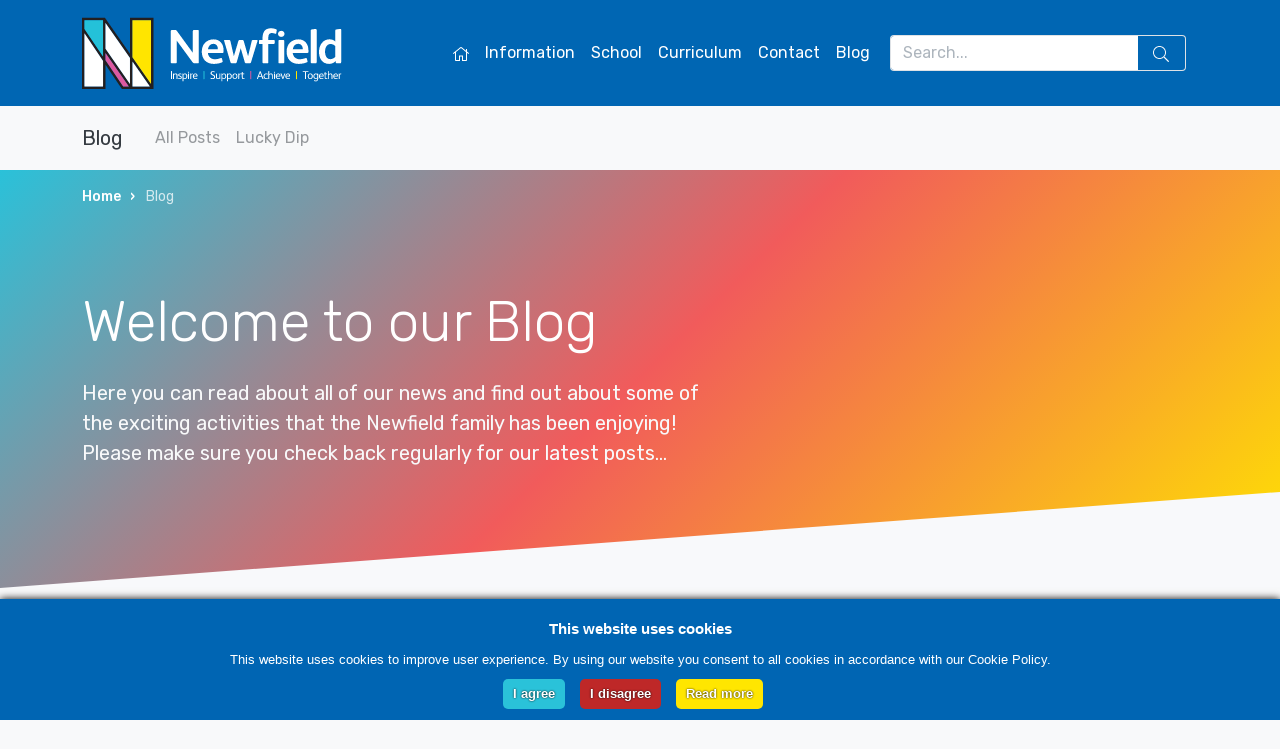

--- FILE ---
content_type: text/html; charset=UTF-8
request_url: https://newfield.org.uk/blog
body_size: 52776
content:
<!doctype html>
<html lang="en">

    <head>
<!-- Google tag (gtag.js) -->
<script async src="https://www.googletagmanager.com/gtag/js?id=G-5ZQHX4GJXV"></script>
<script>
  window.dataLayer = window.dataLayer || [];
  function gtag(){dataLayer.push(arguments);}
  gtag('js', new Date());

  gtag('config', 'G-5ZQHX4GJXV');
</script>

        <meta charset="utf-8">
        <title>Blog</title>
        <meta name="description" content="News from the Newfield School Blog." />
<meta name="keywords" content="" />
<meta name="robots" content="" />



        <meta name="viewport" content="width=device-width, initial-scale=1.0">
        
        <link rel="alternate" type="application/rss+xml" title="RSS" href="rss.php" />
        
        <link href="https://fonts.googleapis.com/css?family=Rubik:300,400,400i,500" rel="stylesheet">
        <link href="/../assets/css/socicon.css" rel="stylesheet" type="text/css" media="all" />
        <link href="/../assets/css/entypo.css" rel="stylesheet" type="text/css" media="all" />
        <link href="/../assets/css/theme.css" rel="stylesheet" type="text/css" media="all" />
        <script defer src="/../assets/js/fontawesome/all.js"></script>

        <script src="https://kit.fontawesome.com/c2de36743d.js" crossorigin="anonymous"></script>
       <script type='text/javascript' src='https://platform-api.sharethis.com/js/sharethis.js#property=64836d697e3db300120b2c0c&product=sop' async='async'></script>
		
        
		<link rel="apple-touch-icon" sizes="180x180" href="/apple-touch-icon.png?v=2bQlBggNpp">
		<link rel="icon" type="image/png" sizes="32x32" href="/favicon-32x32.png?v=2bQlBggNpp">
		<link rel="icon" type="image/png" sizes="16x16" href="/favicon-16x16.png?v=2bQlBggNpp">
		<link rel="manifest" href="/site.webmanifest?v=2bQlBggNpp">
		<link rel="mask-icon" href="/safari-pinned-tab.svg?v=2bQlBggNpp" color="#0064b6">
		<link rel="shortcut icon" href="/favicon.ico?v=2bQlBggNpp">
		<meta name="apple-mobile-web-app-title" content="Newfield">
		<meta name="application-name" content="Newfield">
		<meta name="msapplication-TileColor" content="#2d89ef">
		<meta name="msapplication-TileImage" content="/mstile-144x144.png?v=2bQlBggNpp">
		<meta name="theme-color" content="#ffffff">
		
		
		<meta property="og:image:width" content="262">
		<meta property="og:image:height" content="262">
		<meta property="og:title" content="Newfield School">
		<meta property="og:description" content="Newfield School provides high quality specialist education for children and young people aged 2 - 19 years. Our pupils and students have a wide range of learning difficulties, including autism, complex medical needs and sensory impairments. ">
		<meta property="og:url" content="http://newfield.org.uk">
		<meta property="og:image" content="https://newfield.org.uk/assets/img/og-image.jpg">
        
  
        

    </head>

    <body>
	  
	    
	    
	    
	    
	    <div class="pos-f-t">
  <div class="collapse" id="MainNav">
    <div class="bg-light p-4">
	    
	  <div class="container text-center">  
	 <div class="row mt-2 mb-5 mx-auto">   
      	<div class="col">
	  		<a href="/../"><i class="fal fa-home fa-2x"></i><br>Home</a>
      	</div>
      	<div class="col">
	  		<a href="/../contact"><i class="fal fa-envelope fa-2x"></i><br>Contact</a>
      	</div>
      	<div class="col">
	  		<a href="/../blog"><i class="fal fa-bullhorn fa-2x"></i><br>Blog</a>
      	</div>

      	
 
      
	 </div>
	 
	 
	 <div class="row mt-4 mb-3 mx-auto">
		 
		 <div class="col">
	  		<a href="/../information"><i class="fal fa-info-circle fa-2x"></i><br>Information</a>
      	</div>
		 
		 
      	<div class="col">
	  		<a href="/../school"><i class="fal fa-school fa-2x"></i><br>School</a>
      	</div>
      	
      	
      	
      	
      	<div class="col">
	  		<a href="/../curriculum"><i class="fal fa-chalkboard-teacher fa-2x"></i><br>Curriculum</a>
      	</div>
      	      
	 </div>
	 
	 
	 
	 
	 <div class="row mt-0 mb-0">
	  <div class="col">
		  
		  
		  
		   <form id="form1_search" class="mx-2 my-auto d-inline w-100" action="/../search/" method="get">
<div class="input-group">
	
<input id="form1_q" name="q" class="form-control border border-right-0" placeholder="Search..." type="search">
        
     <span class="input-group-append">
        
        <button class="btn btn-outline-secondary border border-left-0" type="submit">
                    <i class="fal fa-search"></i>
                </button>

        
        
        
        

        
        
         
     </span>
</div>
</form>





        




			   
		  
	   <span class="nav-item"><a href="/../secure-area/logout/" class="nav-link"><i class="fal fa-lock-alt fa-2x"></i></a></span>       
        
    	  </div>
	 </div>
	 
	 
	 
	 
	 
	  </div>
  
    </div>
  </div>

	    
	    
	    
	    

        <div class="nav-container">
            <div class="bg-brand-dark navbar-dark" data-sticky="top">
                <div class="container">
                    <nav class="navbar navbar-expand-lg">
                        <a class="navbar-brand" href="/">
	                        
                        <img src="/../assets/img/logo-white.svg" alt="Newfield Logo" id="newfield-logo"  class="d-none d-lg-block d-xl-block logo logo-xl"  />
                            
                            <img src="/../assets/img/logo-white.svg" alt="Newfield Logo" class="d-xs-block d-sm-block d-md-block d-lg-none d-xl-none logo logo-lg"  />
                          
                            
                      
                            
                            
                            
                        </a>
                       
                        <button class="navbar-toggler collapsed" type="button" onclick="topFunction()" data-toggle="collapse" data-target="#MainNav" aria-controls="MainNav" aria-expanded="false" aria-label="Toggle navigation">
                          <!--  <i class="icon-menu h4"></i> -->
                            
                               <span> </span>
							   <span> </span>
							   <span> </span>
                          
                            
                        </button>
                     
                        <div class="collapse navbar-collapse justify-content-between" id="navbarNav">
                            



                            <ul class="navbar-nav ml-auto">
	                            
	                            <li class="nav-item">
                                    <a href="/../" class="nav-link"><i class="fal fa-home"></i></a>
                                </li>
                                
                                <li class="nav-item">
                                    <a href="/../information" class="nav-link">Information</a>
                                </li>
                                
                                
                                <li class="nav-item">
                                    <a href="/../school" class="nav-link">School</a>
                                </li>
                                
                                <li class="nav-item">
                                    <a href="/../curriculum" class="nav-link">Curriculum</a>
                                </li>
                                
                               
                                
                                  <li class="nav-item">
                                    <a href="/../contact" class="nav-link">Contact</a>
                                </li>
                                
                                  <li class="nav-item">
                                    <a href="/../blog" class="nav-link">Blog</a>
                                </li>
                                 </ul>
                                 
                                 <form id="form2_search" class="mx-2 my-auto d-inline" action="/../search/" method="get">
<div class="input-group">
	
<input id="form2_q" name="q" class="form-control border border-right-0" placeholder="Search..." type="search">
       
     <span class="input-group-append">
        
       <button class="btn btn-outline-light border border-left-0" type="submit">
                    <i class="fal fa-search"></i>
                </button>

        
        
        
        
         
     </span>
</div>
 
</form>




			   
                                
   
   
  <!-- 
   <span class="nav-item"><a href="/../secure-area/logout/" class="nav-link"><i class="fal fa-lock-alt"></i></a></span>
   -->
   

		
								



							
                                
                            
                           

                        </div>
                        <!--end nav collapse-->
                    </nav>
                </div>
                <!--end of container-->       
            </div>
        </div>
        
        
        
        
        
    
        

        
     
     
     
        
          <div class="container">
      <nav class="navbar navbar-expand-lg navbar-light bg-light">
        <button class="navbar-toggler navbar-toggler-2 collapsed" type="button" data-toggle="collapse" data-target="#SecondaryNav" aria-controls="secondary navigation bar " aria-expanded="false" aria-label="Toggle navigation">
			<span> </span>
			<span> </span>
			<span> </span>
        </button>
        	<a class="navbar-brand" href="/../blog">Blog</a>
				<div class="collapse navbar-collapse" id="SecondaryNav">

	<ul class="navbar-nav mr-auto">

 
 		<li class="nav-item">         
 			<a class="nav-link" href="/blog/all-posts">All Posts</a>   
 		</li>







 
 		<li class="nav-item">         
 			<a class="nav-link" href="/blog/lucky-dip">Lucky Dip</a>   
 		</li>


          
	</ul>




				</div>
     </nav>
</div> 
       
        
        
        <div class="main-container">


                                    

 <nav aria-label="breadcrumb" role="navigation" class="text-white position-absolute">
                <div class="container">
                    <div class="row justify-content-center">
                        <div class="col">
                            <ol class="breadcrumb">
                                <li class="breadcrumb-item"><a href="/../">Home</a>
                                </li>


     <li class="breadcrumb-item active" aria-current="page">
        
            Blog
        
    </li>
    
    

					 </ol>
                        </div>
                        <!--end of col-->
                    </div>
                    <!--end of row-->
                </div>
                <!--end of container-->
            </nav>






                               
                                

                                
                                
                                
                                
                           






 

<section class="bg-gradient-n5 text-light p-0">
                <div class="container">
                    <div class="row justify-content-between align-items-center">
                        <div class="col-12 col-md-7">
                            <div class="space-lg pb-0">
                                <h1 class="display-4">
                                    Welcome to our Blog
                                </h1>
                                <span class="lead">
                              <p>Here you can read about all of our news and find out about some of the exciting activities that the Newfield family has been enjoying!
Please make sure you check back regularly for our latest posts&#8230;</p>      
                                </span>
                            </div>
                        </div>
                        <!--end of col-->
                    </div>
                    <!--end of row-->
                </div>
                <!--end of container-->
                <svg class="decorative-divider" preserveAspectRatio="none" viewbox=" 0 0 100 100">
                    <polygon fill="#F8F9FB" points="0 100 100 100 100 0"></polygon>
                </svg>
            </section>
            <!--end of section-->
        
            
            
                        <section class="flush-with-above mt-4">
                <div class="container">
                   
	                    

	                                        
    
    
    
		    
<div class="row">


<div class="col-12 col-md-6 col-lg-4 hentry card-group mt-5">
<div class="card card-lg d-block"> 
	 
<a href="/blog/2026-01-16-a-busy-week-learning" rel="bookmark" class="entry-title">
	
	
	
	<img src="/perch/resources/seasons-w400h400.jpg" class="card-img-top" alt="A Busy Week Learning!" />

<div class="card-body no-dec ">


                                        <h4 class="card-title mb-3">A Busy Week Learning!</h4>
                                        
                                        <small><p class="entry-published date text-black-50"><span class="text-red"><i class="fal fa-calendar-alt"></i></span> <strong>Published:</strong> 16 January 2026</p></small>

                                    

<p class="card-text text-dark"><p>We have had another fantastic week all over school, doing lots of different activities to develop our skills, independence and having loads of fun! We had the LKS2 Semi Fomal classes WOW event this week, where we had two pods set up in the hall and studio to represent a sensory experience of Winter and Spring. These link&#8230;</p></p>

 </a>  
</div>



 
   
</div>
        
    </div>
    
    






 
	                    
	                                          
                         
                       
                            
                              
                                                                                        
                      

                        
                   


<div class="col-12 col-md-6 col-lg-4 hentry card-group mt-5">
<div class="card card-lg d-block"> 
	 
<a href="/blog/2026-01-06-snowy-training-days-2026" rel="bookmark" class="entry-title">
	
	
	
	<img src="/perch/resources/moving-w400h400.jpg" class="card-img-top" alt="Snowy Training Days 2026" />

<div class="card-body no-dec ">


                                        <h4 class="card-title mb-3">Snowy Training Days 2026</h4>
                                        
                                        <small><p class="entry-published date text-black-50"><span class="text-red"><i class="fal fa-calendar-alt"></i></span> <strong>Published:</strong> 06 January 2026</p></small>

                                    

<p class="card-text text-dark"><p>Staff have been working hard the last couple of days to make sure that their training is up to date so that we can all support our fantastic children to the highest standards. They all braved the snow and ice on Monday and Tuesday and have been doing&#8230;</p></p>

 </a>  
</div>



 
   
</div>
        
    </div>
    
    






 
	                    
	                                          
                         
                       
                            
                              
                                                                                        
                      

                        
                   


<div class="col-12 col-md-6 col-lg-4 hentry card-group mt-5">
<div class="card card-lg d-block"> 
	 
<a href="/blog/2025-12-18-father-christmas-visits-2025" rel="bookmark" class="entry-title">
	
	
	
	<img src="/perch/resources/santa-4-w400h400.jpeg" class="card-img-top" alt="Father Christmas Visits 2025" />

<div class="card-body no-dec ">


                                        <h4 class="card-title mb-3">Father Christmas Visits 2025</h4>
                                        
                                        <small><p class="entry-published date text-black-50"><span class="text-red"><i class="fal fa-calendar-alt"></i></span> <strong>Published:</strong> 18 December 2025</p></small>

                                    

<p class="card-text text-dark"><p>Today and Yesterday we have had a very special visitor, who has come to Newfield to deliver parcels to all of our children and young people. Father Christmas and his cheeky elf have spent their time with us in the special igloo, all the way from the North Pole. They have been meeting everyone and&#8230;</p></p>

 </a>  
</div>



 
   
</div>
        
    </div>
    
    






 
	                    
	                                          
                         
                       
                            
                              
                                                                                        
                      

                        
                   


<div class="col-12 col-md-6 col-lg-4 hentry card-group mt-5">
<div class="card card-lg d-block"> 
	 
<a href="/blog/2025-12-18-christmas-carol-concert-fun" rel="bookmark" class="entry-title">
	
	
	
	<img src="/perch/resources/music-copy-1-w400h400.jpg" class="card-img-top" alt="Christmas Carol Concert Fun" />

<div class="card-body no-dec ">


                                        <h4 class="card-title mb-3">Christmas Carol Concert Fun</h4>
                                        
                                        <small><p class="entry-published date text-black-50"><span class="text-red"><i class="fal fa-calendar-alt"></i></span> <strong>Published:</strong> 18 December 2025</p></small>

                                    

<p class="card-text text-dark"><p>We had a fantastic Christmas Carol Concert this morning, with students from Upper School and Post-16 enjoying singing, signing, and listening to festive music from our own live band! Special thanks to Richard and Sarah from Bolton Music Service, who&#8230;</p></p>

 </a>  
</div>



 
   
</div>
        
    </div>
    
    






 
	                    
	                                          
                         
                       
                            
                              
                                                                                        
                      

                        
                   


<div class="col-12 col-md-6 col-lg-4 hentry card-group mt-5">
<div class="card card-lg d-block"> 
	 
<a href="/blog/2025-12-17-christmas-in-hydro" rel="bookmark" class="entry-title">
	
	
	
	<img src="/perch/resources/pool-w400h400.png" class="card-img-top" alt="Christmas in Hydro" />

<div class="card-body no-dec ">


                                        <h4 class="card-title mb-3">Christmas in Hydro</h4>
                                        
                                        <small><p class="entry-published date text-black-50"><span class="text-red"><i class="fal fa-calendar-alt"></i></span> <strong>Published:</strong> 17 December 2025</p></small>

                                    

<p class="card-text text-dark"><p>The whole of Class 4 who were in today enjoyed a pool party this morning. It was so amazing for all of the pupils and staff to be able to participate in the hydrotherapy pool with lights and music together, they all had so much fun, lots of smiles and laughter&#8230;</p></p>

 </a>  
</div>



 
   
</div>
        
    </div>
    
    






 
	                    
	                                          
                         
                       
                            
                              
                                                                                        
                      

                        
                   


<div class="col-12 col-md-6 col-lg-4 hentry card-group mt-5">
<div class="card card-lg d-block"> 
	 
<a href="/blog/2025-12-16-lower-school-christmas-show" rel="bookmark" class="entry-title">
	
	
	
	<img src="/perch/resources/nativity-4-w400h400.jpg" class="card-img-top" alt="Lower School Christmas Show" />

<div class="card-body no-dec ">


                                        <h4 class="card-title mb-3">Lower School Christmas Show</h4>
                                        
                                        <small><p class="entry-published date text-black-50"><span class="text-red"><i class="fal fa-calendar-alt"></i></span> <strong>Published:</strong> 16 December 2025</p></small>

                                    

<p class="card-text text-dark"><p>This morning, our Lower School pupils brought the celebration of Christmas to life with a spectacular Christmas Parade, which was featured on a special edition of Newsround, our very own reporters were on hand to share all the festive fun live! The hall was buzzing&#8230;</p></p>

 </a>  
</div>



 
   
</div>
        
    </div>
    
    






 
	                    
	                                          
                         
                       
                            
                              
                                                                                        
                      

                        
                   


<div class="col-12 col-md-6 col-lg-4 hentry card-group mt-5">
<div class="card card-lg d-block"> 
	 
<a href="/blog/2025-12-15-explorers-wriggly-nativity-2025" rel="bookmark" class="entry-title">
	
	
	
	<img src="/perch/resources/nativity-3-w400h400.jpg" class="card-img-top" alt="Explorers Wriggly Nativity 2025" />

<div class="card-body no-dec ">


                                        <h4 class="card-title mb-3">Explorers Wriggly Nativity 2025</h4>
                                        
                                        <small><p class="entry-published date text-black-50"><span class="text-red"><i class="fal fa-calendar-alt"></i></span> <strong>Published:</strong> 15 December 2025</p></small>

                                    

<p class="card-text text-dark"><p>Our Explorers have truly shone this morning with their wonderful performance of ‘A Wriggly Nativity’. Every pupil worked incredibly hard to bring the story of the first Christmas to life through story telling and songs. The pupils have been practicing over the past few weeks and pulled out their best show for parents&#8230;</p></p>

 </a>  
</div>



 
   
</div>
        
    </div>
    
    






 
	                    
	                                          
                         
                       
                            
                              
                                                                                        
                      

                        
                   


<div class="col-12 col-md-6 col-lg-4 hentry card-group mt-5">
<div class="card card-lg d-block"> 
	 
<a href="/blog/2025-12-12-christmas-lunch-and-activities-in-s3" rel="bookmark" class="entry-title">
	
	
	
	<img src="/perch/resources/lunch-1-w400h400.jpeg" class="card-img-top" alt="Christmas Lunch and Activities in S3" />

<div class="card-body no-dec ">


                                        <h4 class="card-title mb-3">Christmas Lunch and Activities in S3</h4>
                                        
                                        <small><p class="entry-published date text-black-50"><span class="text-red"><i class="fal fa-calendar-alt"></i></span> <strong>Published:</strong> 12 December 2025</p></small>

                                    

<p class="card-text text-dark"><p>Today all of the children across school enjoyed a traditional Christmas lunch with turkey and all the trimmings! Classes had made fancy table decorations and enjoyed wearing party hats and listening to music as they had their fancy meal. Students in S3 then spent some time making Christmas shapes biscuits&#8230;.</p></p>

 </a>  
</div>



 
   
</div>
        
    </div>
    
    






 
	                    
	                                          
                         
                       
                            
                              
                                                                                        
                      

                        
                   


<div class="col-12 col-md-6 col-lg-4 hentry card-group mt-5">
<div class="card card-lg d-block"> 
	 
<a href="/blog/2025-12-10-mad-hatters-tea-party" rel="bookmark" class="entry-title">
	
	
	
	<img src="/perch/resources/mad-1-w400h400.jpg" class="card-img-top" alt="Mad Hatter's Tea Party" />

<div class="card-body no-dec ">


                                        <h4 class="card-title mb-3">Mad Hatter's Tea Party</h4>
                                        
                                        <small><p class="entry-published date text-black-50"><span class="text-red"><i class="fal fa-calendar-alt"></i></span> <strong>Published:</strong> 10 December 2025</p></small>

                                    

<p class="card-text text-dark"><p>Today Key Stage 4 hosted their Mad Hatter’s Tea Party Wow event. Students had been planning an event related to the story Alice in Wonderland and made the informed decision to hold a tea party. Students made decorations, drinks, cakes&#8230;</p></p>

 </a>  
</div>



 
   
</div>
        
    </div>
    
    






 
	                    
	                                          
                         
                       
                            
                              
                                                                                        
                      

                        
                   


<div class="col-12 col-md-6 col-lg-4 hentry card-group mt-5">
<div class="card card-lg d-block"> 
	 
<a href="/blog/2025-12-05-christmas-fair-2025" rel="bookmark" class="entry-title">
	
	
	
	<img src="/perch/resources/christmas-fair-w400h400.jpeg" class="card-img-top" alt="Christmas Fair 2025" />

<div class="card-body no-dec ">


                                        <h4 class="card-title mb-3">Christmas Fair 2025</h4>
                                        
                                        <small><p class="entry-published date text-black-50"><span class="text-red"><i class="fal fa-calendar-alt"></i></span> <strong>Published:</strong> 05 December 2025</p></small>

                                    

<p class="card-text text-dark"><p>This morning we had our amazing annual Christmas Fair. The turnout was absolutely amazing with so many parents, carers, families, former staff, students and even the Right Honourable Lady Mayor Councillor Jacqueline Slater and Mayoress Mrs Lillian Salton. We had Father Christmas in his grotto, with his naughty elf helping and&#8230;</p></p>

 </a>  
</div>



 
   
</div>
        
    </div>
    
    






 
	                    
	                                          
                         
                       
                            
                              
                                                                                        
                      

                        
                   


<div class="col-12 col-md-6 col-lg-4 hentry card-group mt-5">
<div class="card card-lg d-block"> 
	 
<a href="/blog/2025-12-04-students-at-space" rel="bookmark" class="entry-title">
	
	
	
	<img src="/perch/resources/look-2-w400h400.jpeg" class="card-img-top" alt="Students At Space" />

<div class="card-body no-dec ">


                                        <h4 class="card-title mb-3">Students At Space</h4>
                                        
                                        <small><p class="entry-published date text-black-50"><span class="text-red"><i class="fal fa-calendar-alt"></i></span> <strong>Published:</strong> 04 December 2025</p></small>

                                    

<p class="card-text text-dark"><p>Today 4 students from TG1 had an amazing time at the Space centre in Preston. They were in the newly refurbished ‘Space 1’ and the girls were very impressed! There were bubble tubes, ball pits, water beds, infinity mirrors and light games to name a few&#8230;</p></p>

 </a>  
</div>



 
   
</div>
        
    </div>
    
    






 
	                    
	                                          
                         
                       
                            
                              
                                                                                        
                      

                        
                   


<div class="col-12 col-md-6 col-lg-4 hentry card-group mt-5">
<div class="card card-lg d-block"> 
	 
<a href="/blog/2025-12-01-multi-sensory-christmas-event" rel="bookmark" class="entry-title">
	
	
	
	<img src="/perch/resources/xmas-2-2-w400h400.jpg" class="card-img-top" alt="Multi sensory Christmas Event" />

<div class="card-body no-dec ">


                                        <h4 class="card-title mb-3">Multi sensory Christmas Event</h4>
                                        
                                        <small><p class="entry-published date text-black-50"><span class="text-red"><i class="fal fa-calendar-alt"></i></span> <strong>Published:</strong> 01 December 2025</p></small>

                                    

<p class="card-text text-dark"><p>This week, as we enter December, the countdown to Christmas has begun with some lovely sensory sessions in the studio, all based around the festive season - with snow, sledges, crackers, trees and lots of fun! Everyone had a lovely afternoon exploring all the lovely activities&#8230;</p></p>

 </a>  
</div>



 
   
</div>
        
    </div>
    
    

</div>
    	
    	<div class="row">
    	<div class="col">
			

<div class="row justify-content-center mt-4 pb-2">
<div class="col-auto">
	
	

 <small> Page 1 of 149</small>
	
	


</div>
</div>
 
<div class="row justify-content-center">
                        <div class="col-auto">
	                        
	                        
	                       
	                        
                            <nav aria-label="Page navigation">
                                <ul class="pagination">
	                                
	                                
	                                 
	                                 
	                                  <li class="page-item disabled">
                                        <a class="page-link" href="#" aria-label="Previous">
                                            <span aria-hidden="true"><i class="icon-chevron-left"></i>
                                            </span>
                                            <span class="sr-only">Previous</span>
                                        </a>
									</li>
									
									 
	                                
                                                                      
                                   
                                    
                                    <li class="page-item active">

<a class="page-link" href="/blog?page=1">1</a>
</li>	





<li class="page-item ">

<a class="page-link" href="/blog?page=2">2</a>
</li>	





<li class="page-item ">

<a class="page-link" href="/blog?page=3">3</a>
</li>	





<li class="page-item ">

<a class="page-link" href="#">…</a>
</li>





<li class="page-item ">

<a class="page-link" href="/blog?page=149">149</a>
</li>	






                                    
                                   
                                    
                                   
                                    
                                    
                                    <li class="page-item">
                                        <a class="page-link" href="/blog?page=2" aria-label="Next">
                                            <span aria-hidden="true"><i class="icon-chevron-right"></i>
                                            </span>
                                            <span class="sr-only">Next</span>
                                        </a>
                                    </li>
                                    
                                    
                                    
                                </ul>
                            </nav>
                        </div>
                        <!--end of col-->
                    </div>
                    <!--end of row-->






  
   



			</div>
			</div>
		






 
	                    
	                                          
                         
                       
                            
                              
                                                                                        
                      

                        
                   

 
		    
		    

	



	



  	    <div class="row border-top mt-4 pt-3 mb-4 text-center">
	                 <div class="col"> <h4>More Posts</h4></div>
	             </div>   
	             
	             
	             <div class="row">  
		            <div class="col-md-5 card"> 
	               <div class="card-body">

		   		
		    
<h5 class="text-center title-decorative pb-2"><i class="fal fa-tag"></i> Categories</h5>
<div class="list-group mb-4">


    <a href="/blog/category/school-trips" class="list-group-item list-group-item-action d-flex justify-content-between align-items-center">
	School Trips
	<span class="badge badge-primary badge-pill">107</span> 
	</a>







    <a href="/blog/category/school-activities" class="list-group-item list-group-item-action d-flex justify-content-between align-items-center">
	School Activities
	<span class="badge badge-primary badge-pill">461</span> 
	</a>







    <a href="/blog/category/charity-events" class="list-group-item list-group-item-action d-flex justify-content-between align-items-center">
	Charity Events
	<span class="badge badge-primary badge-pill">96</span> 
	</a>







    <a href="/blog/category/building-update" class="list-group-item list-group-item-action d-flex justify-content-between align-items-center">
	Building Update
	<span class="badge badge-primary badge-pill">50</span> 
	</a>







    <a href="/blog/category/staff-cpd" class="list-group-item list-group-item-action d-flex justify-content-between align-items-center">
	Staff &amp; CPD
	<span class="badge badge-primary badge-pill">51</span> 
	</a>







    <a href="/blog/category/parents" class="list-group-item list-group-item-action d-flex justify-content-between align-items-center">
	Parents
	<span class="badge badge-primary badge-pill">44</span> 
	</a>







    <a href="/blog/category/rrsa" class="list-group-item list-group-item-action d-flex justify-content-between align-items-center">
	RRSA
	<span class="badge badge-primary badge-pill">66</span> 
	</a>







    <a href="/blog/category/visitors" class="list-group-item list-group-item-action d-flex justify-content-between align-items-center">
	Visitors
	<span class="badge badge-primary badge-pill">91</span> 
	</a>







    <a href="/blog/category/makaton" class="list-group-item list-group-item-action d-flex justify-content-between align-items-center">
	Makaton
	<span class="badge badge-primary badge-pill">4</span> 
	</a>

</div>





	               </div>
		            </div>
		            
		             <div class="col-md-6 offset-md-1 card"> 
		 
		 <div class="card-body">
   
		    
<h5 class="text-center title-decorative pb-2"><i class="fal fa-tags"></i> Tags</h5>
<ul class="blog-tags p-0">


    <li><a href="/blog/tag/11-19" rel="tag"><button class="btn btn-sm btn-primary tag_space" type="button">11-19 <span class="badge badge-light">91</span></button></a></li>
    






    <li><a href="/blog/tag/2-11" rel="tag"><button class="btn btn-sm btn-primary tag_space" type="button">2-11 <span class="badge badge-light">29</span></button></a></li>
    






    <li><a href="/blog/tag/art" rel="tag"><button class="btn btn-sm btn-primary tag_space" type="button">art <span class="badge badge-light">127</span></button></a></li>
    






    <li><a href="/blog/tag/asd" rel="tag"><button class="btn btn-sm btn-primary tag_space" type="button">ASD <span class="badge badge-light">68</span></button></a></li>
    






    <li><a href="/blog/tag/assembly" rel="tag"><button class="btn btn-sm btn-primary tag_space" type="button">assembly <span class="badge badge-light">89</span></button></a></li>
    






    <li><a href="/blog/tag/british-values" rel="tag"><button class="btn btn-sm btn-primary tag_space" type="button">British Values <span class="badge badge-light">282</span></button></a></li>
    






    <li><a href="/blog/tag/celebration" rel="tag"><button class="btn btn-sm btn-primary tag_space" type="button">celebration <span class="badge badge-light">406</span></button></a></li>
    






    <li><a href="/blog/tag/charity" rel="tag"><button class="btn btn-sm btn-primary tag_space" type="button">charity <span class="badge badge-light">65</span></button></a></li>
    






    <li><a href="/blog/tag/choir" rel="tag"><button class="btn btn-sm btn-primary tag_space" type="button">choir <span class="badge badge-light">24</span></button></a></li>
    






    <li><a href="/blog/tag/christmas" rel="tag"><button class="btn btn-sm btn-primary tag_space" type="button">christmas <span class="badge badge-light">147</span></button></a></li>
    






    <li><a href="/blog/tag/communication" rel="tag"><button class="btn btn-sm btn-primary tag_space" type="button">communication <span class="badge badge-light">326</span></button></a></li>
    






    <li><a href="/blog/tag/competition" rel="tag"><button class="btn btn-sm btn-primary tag_space" type="button">competition <span class="badge badge-light">71</span></button></a></li>
    






    <li><a href="/blog/tag/coronavirus" rel="tag"><button class="btn btn-sm btn-primary tag_space" type="button">Coronavirus <span class="badge badge-light">26</span></button></a></li>
    






    <li><a href="/blog/tag/cpd" rel="tag"><button class="btn btn-sm btn-primary tag_space" type="button">CPD <span class="badge badge-light">8</span></button></a></li>
    






    <li><a href="/blog/tag/cultural-capital" rel="tag"><button class="btn btn-sm btn-primary tag_space" type="button">cultural capital <span class="badge badge-light">29</span></button></a></li>
    






    <li><a href="/blog/tag/curriculum" rel="tag"><button class="btn btn-sm btn-primary tag_space" type="button">Curriculum <span class="badge badge-light">480</span></button></a></li>
    






    <li><a href="/blog/tag/disco" rel="tag"><button class="btn btn-sm btn-primary tag_space" type="button">disco <span class="badge badge-light">30</span></button></a></li>
    






    <li><a href="/blog/tag/dofe" rel="tag"><button class="btn btn-sm btn-primary tag_space" type="button">DofE <span class="badge badge-light">14</span></button></a></li>
    






    <li><a href="/blog/tag/eid" rel="tag"><button class="btn btn-sm btn-primary tag_space" type="button">Eid <span class="badge badge-light">26</span></button></a></li>
    






    <li><a href="/blog/tag/end-of-year" rel="tag"><button class="btn btn-sm btn-primary tag_space" type="button">End of year <span class="badge badge-light">90</span></button></a></li>
    






    <li><a href="/blog/tag/fundraising" rel="tag"><button class="btn btn-sm btn-primary tag_space" type="button">fundraising <span class="badge badge-light">37</span></button></a></li>
    






    <li><a href="/blog/tag/home-learning" rel="tag"><button class="btn btn-sm btn-primary tag_space" type="button">home learning <span class="badge badge-light">27</span></button></a></li>
    






    <li><a href="/blog/tag/independence" rel="tag"><button class="btn btn-sm btn-primary tag_space" type="button">independence <span class="badge badge-light">135</span></button></a></li>
    






    <li><a href="/blog/tag/king-georges-hall" rel="tag"><button class="btn btn-sm btn-primary tag_space" type="button">king george's hall <span class="badge badge-light">8</span></button></a></li>
    






    <li><a href="/blog/tag/move" rel="tag"><button class="btn btn-sm btn-primary tag_space" type="button">MOVE <span class="badge badge-light">29</span></button></a></li>
    






    <li><a href="/blog/tag/outdoor-activity" rel="tag"><button class="btn btn-sm btn-primary tag_space" type="button">outdoor activity <span class="badge badge-light">199</span></button></a></li>
    






    <li><a href="/blog/tag/outreach" rel="tag"><button class="btn btn-sm btn-primary tag_space" type="button">outreach <span class="badge badge-light">306</span></button></a></li>
    






    <li><a href="/blog/tag/parents" rel="tag"><button class="btn btn-sm btn-primary tag_space" type="button">parents <span class="badge badge-light">106</span></button></a></li>
    






    <li><a href="/blog/tag/party" rel="tag"><button class="btn btn-sm btn-primary tag_space" type="button">party <span class="badge badge-light">38</span></button></a></li>
    






    <li><a href="/blog/tag/pat-dog" rel="tag"><button class="btn btn-sm btn-primary tag_space" type="button">PAT dog <span class="badge badge-light">15</span></button></a></li>
    






    <li><a href="/blog/tag/performance" rel="tag"><button class="btn btn-sm btn-primary tag_space" type="button">performance <span class="badge badge-light">116</span></button></a></li>
    






    <li><a href="/blog/tag/pfa" rel="tag"><button class="btn btn-sm btn-primary tag_space" type="button">PfA <span class="badge badge-light">46</span></button></a></li>
    






    <li><a href="/blog/tag/prize" rel="tag"><button class="btn btn-sm btn-primary tag_space" type="button">prize <span class="badge badge-light">24</span></button></a></li>
    






    <li><a href="/blog/tag/prom" rel="tag"><button class="btn btn-sm btn-primary tag_space" type="button">prom <span class="badge badge-light">12</span></button></a></li>
    






    <li><a href="/blog/tag/pupil-voice" rel="tag"><button class="btn btn-sm btn-primary tag_space" type="button">pupil voice <span class="badge badge-light">208</span></button></a></li>
    






    <li><a href="/blog/tag/rrsa" rel="tag"><button class="btn btn-sm btn-primary tag_space" type="button">RRSA <span class="badge badge-light">67</span></button></a></li>
    






    <li><a href="/blog/tag/special-guests" rel="tag"><button class="btn btn-sm btn-primary tag_space" type="button">special guests <span class="badge badge-light">137</span></button></a></li>
    






    <li><a href="/blog/tag/sponsors" rel="tag"><button class="btn btn-sm btn-primary tag_space" type="button">sponsors <span class="badge badge-light">52</span></button></a></li>
    






    <li><a href="/blog/tag/staff" rel="tag"><button class="btn btn-sm btn-primary tag_space" type="button">Staff <span class="badge badge-light">106</span></button></a></li>
    






    <li><a href="/blog/tag/training" rel="tag"><button class="btn btn-sm btn-primary tag_space" type="button">training <span class="badge badge-light">24</span></button></a></li>
    






    <li><a href="/blog/tag/trips" rel="tag"><button class="btn btn-sm btn-primary tag_space" type="button">trips <span class="badge badge-light">18</span></button></a></li>
    






    <li><a href="/blog/tag/visitors" rel="tag"><button class="btn btn-sm btn-primary tag_space" type="button">visitors <span class="badge badge-light">100</span></button></a></li>
    






    <li><a href="/blog/tag/wellbeing" rel="tag"><button class="btn btn-sm btn-primary tag_space" type="button">wellbeing <span class="badge badge-light">611</span></button></a></li>
    






    <li><a href="/blog/tag/witton" rel="tag"><button class="btn btn-sm btn-primary tag_space" type="button">Witton <span class="badge badge-light">10</span></button></a></li>
    

</ul>




  
		 </div>        
	                 
	             </div>
	             </div>   
   

                                                        </div>
                <!--end of container-->
            </section>
            <!--end of section-->
            
            
            
                                       
                          
      
		    
		    
		                <section class="bg-gradient-n5 p-0 text-white">
                <svg class="decorative-divider" preserveAspectRatio="none" viewbox=" 0 0 100 100">
                    <polygon fill="#F8F9FB" points="0 0 100 0 100 100"></polygon>
                </svg>
                <div class="container space-lg">
                    <div class="row text-center">
                        <div class="col">
                            <h3 class="h1">&#8230;you can follow us on Twitter for news alerts</h3>
                            
                        </div>
                        <!--end of col-->
                    </div>
                    <!--end of row-->
                </div>
                <!--end of container-->
            </section>
            <!--end of section-->
            <footer class="bg-brand-dark text-light footer-long pb-4">
    <div class="container">
        <div class="row">
            <div class="col-12 col-md-3 mb-3">
                            
                <img alt="Newfield Logo" class="logo logo-lg mb-4" src="/../assets/img/logo-white.svg" />
                            
                         <address>
                                Newfield School<br />
                                Old Bank Lane <br />
                               Blackburn <br />
                               Lancashire <br />
                               BB1 2PW
                         </address>
                         
                         <p class="lead"><i class="fal fa-phone"></i> 01254 588 600</p>
                         
                       
                      
                         
                     <a href="http://twitter.com/newfieldbwd" class="btn text-white btn-sm ml-0" tabindex="-1" role="button" aria-disabled="true"><i class="fa-brands fa-x-twitter fa-2x align-middle"></i> newfieldbwd on twitter </a>
                   
                         
                   
                         
                         
 
                 <div class="mt-2">         
                         
                    <a href="https://login.arbor.sc" title="Arbor Mail" aria-label="Arbor Mail"><img class="img-fluid logo" src="/../assets/img/arbor_logo.png" alt="Parent Mail Logo"/></a>
                   </div>        
                     
                         
            </div>
            <!--end of col-->
                        
			<div class="col-12 col-md-9">
                            
                <div class="row">
                     
                    <div class="col-12 col-lg-4 mb-3">
                                   
                        <h6 class="title-decorative mb-1">Safeguarding</h6>
                        
                                    <p class="small">Newfield School is committed to safeguarding and protecting the welfare of children and vulnerable adults as its number one priority.</p>
									<p class="small">Full copies of Policies and Procedures related to all aspects of Safeguarding, and the Complaints Policy, are available on request from Rachel Kay, Head Teacher and Designated Senior Lead for Safeguarding and Child Protection.</p>
                                    
				</div>
               <!--end of col-->
                              
                <div class="col-12 col-lg-8">
                                    
                        <h6 class="title-decorative mb-1">Equality Duty</h6>
                                    
                            <p class="small">Newfield School complies with the general and specific duties of the Equality Act (2010). In accordance with the duty we publish information that demonstrates that we have due regard to the need to;</p>
						
						<ul class="list small">
							<li>Eliminate unlawful discrimination</li>
							<li>Advance equality of opportunity</li>
							<li>Foster good relations</li>
						</ul>
<p class="small">These specific duties have been considered in relation to all our policies and procedures in school. Our objectives will be reported on and published as part of the Governance public documents available for inspection under the Freedom of Information Regulations and Data Protection duties and in the school newsletter to parents.</p>
<p class="small">Our Equality Objectives are set, reviewed and published annually in our School Development Plan.</p>


<ul class="nav justify-content-end mt-4">
  <li class="nav-item">
  	<a class="nav-link" href="/../privacy-policy"><i class="fal fa-exclamation-triangle"></i> Privacy Policy</a>
  </li>
  
  <li class="nav-item">
  	<a class="nav-link" href="/../site-map"><i class="fal fa-sitemap"></i> Site Map</a>
  </li>
                            
</ul>
                                    
                                    
                                    
                                                                   </div>
                                <!--end of col-->
                               
                             
                               
                                                                                             
                                
                          
                            </div>
                            <!--end of row-->
                        </div>
                        <!--end of col-->
                    </div>
                    <!--end of row-->
                    
                    
                    
                    <div class="row mt-4">
	                  <div class="col">
		                  <p class="small text-center">Saturday, 17 January. Copyright &copy;
		2018-2026 Newfield School, Blackburn, Lancashire. | <span class=""><a href="https://technologyapplied.co.uk" title="Technnology Applied Web Design">Web Design by Technology Applied</a></span></p>
	                  </div>  
                    </div>
                    
                    
                    
                </div>
                <!--end of container-->
            </footer>
        </div>



        <script type="text/javascript" src="/../assets/js/jquery.min.js"></script>
        <script type="text/javascript" src="/../assets/js/popper.min.js"></script>
        <script type="text/javascript" src="/../assets/js/jquery.smartWizard.min.js"></script>
        <script type="text/javascript" src="/../assets/js/flickity.pkgd.min.js"></script>
        <script type="text/javascript" src="/../assets/js/scrollMonitor.js"></script>
        <script type="text/javascript" src="/../assets/js/smooth-scroll.polyfills.js"></script>
        <script type="text/javascript" src="/../assets/js/prism.js"></script>
        <script type="text/javascript" src="/../assets/js/zoom.min.js"></script>
        <script type="text/javascript" src="/../assets/js/bootstrap.js"></script>
        <script type="text/javascript" src="/../assets/js/theme.js"></script>


    <script>    
        $(document).ready(function(){
  var scrollTop = 0;
  $(window).scroll(function(){
    scrollTop = $(window).scrollTop();
     $('.counter').html(scrollTop);
    
    if (scrollTop >= 100) {
      $('#newfield-logo').removeClass('logo-xl');
    } else if (scrollTop <100) {
      $('#newfield-logo').addClass('logo-xl');
    } 
    
  }); 
  
});

</script>


<!--
  <script> 
$(window).scroll(function() {
  if ($(document).scrollTop() > 50) {
    $('nav-top').addClass('shrink');
  } else {
    $('nav-top').removeClass('shrink');
  }
});

</script>

-->



<script>
// When the user clicks on the button, scroll to the top of the document
function topFunction() {
    document.body.scrollTop = 0; // For Safari
    document.documentElement.scrollTop = 0; // For Chrome, Firefox, IE and Opera
}
</script>


<!--Start Cookie Script--> <script type="text/javascript" charset="UTF-8" src="//cookie-script.com/s/b5384367cbdb199bcfe539b1e4e071d4.js"></script> <!--End Cookie Script-->






    </body>
    
    <!-- Go to www.addthis.com/dashboard to customize your tools -->
<script type="text/javascript" src="//s7.addthis.com/js/300/addthis_widget.js#pubid=ra-5ae1a7f837be6b0d"></script>


</html>







	


--- FILE ---
content_type: text/css
request_url: https://newfield.org.uk/assets/css/entypo.css
body_size: 20782
content:
@font-face {
  font-family: 'entypo';
  src: url('../fonts/entypo.eot?79395234');
  src: url('../fonts/entypo.eot?79395234#iefix') format('embedded-opentype'),
       url('../fonts/entypo.woff2?79395234') format('woff2'),
       url('../fonts/entypo.woff?79395234') format('woff'),
       url('../fonts/entypo.ttf?79395234') format('truetype'),
       url('../fonts/entypo.svg?79395234#entypo') format('svg');
  font-weight: normal;
  font-style: normal;
}
/* Chrome hack: SVG is rendered more smooth in Windozze. 100% magic, uncomment if you need it. */
/* Note, that will break hinting! In other OS-es font will be not as sharp as it could be */
/*
@media screen and (-webkit-min-device-pixel-ratio:0) {
  @font-face {
    font-family: 'entypo';
    src: url('../font/entypo.svg?79395234#entypo') format('svg');
  }
}
*/
 
 [class^="icon-"]:before, [class*=" icon-"]:before {
  font-family: "entypo";
  font-style: normal;
  font-weight: normal;
  speak: none;
 
  display: inline-block;
  text-decoration: inherit;
  width: 1em;
  /*margin-right: .2em;*/
  text-align: center;
  /* opacity: .8; */
 
  /* For safety - reset parent styles, that can break glyph codes*/
  font-variant: normal;
  text-transform: none;
 
  /* fix buttons height, for twitter bootstrap */
  line-height: 1em;
 
  /* Animation center compensation - margins should be symmetric */
  /* remove if not needed */
  /*margin-left: .2em;*/
 
  /* you can be more comfortable with increased icons size */
  /* font-size: 120%; */
 
  /* Font smoothing. That was taken from TWBS */
  -webkit-font-smoothing: antialiased;
  -moz-osx-font-smoothing: grayscale;
 
  /* Uncomment for 3D effect */
  /* text-shadow: 1px 1px 1px rgba(127, 127, 127, 0.3); */
}
 
.icon-add-to-list:before { content: '\e800'; } /* '' */
.icon-add-user:before { content: '\e801'; } /* '' */
.icon-address:before { content: '\e802'; } /* '' */
.icon-adjust:before { content: '\e803'; } /* '' */
.icon-air:before { content: '\e804'; } /* '' */
.icon-aircraft-landing:before { content: '\e805'; } /* '' */
.icon-aircraft-take-off:before { content: '\e806'; } /* '' */
.icon-aircraft:before { content: '\e807'; } /* '' */
.icon-align-bottom:before { content: '\e808'; } /* '' */
.icon-align-horizontal-middle:before { content: '\e809'; } /* '' */
.icon-align-left:before { content: '\e80a'; } /* '' */
.icon-align-right:before { content: '\e80b'; } /* '' */
.icon-align-top:before { content: '\e80c'; } /* '' */
.icon-align-vertical-middle:before { content: '\e80d'; } /* '' */
.icon-archive:before { content: '\e80e'; } /* '' */
.icon-area-graph:before { content: '\e80f'; } /* '' */
.icon-arrow-bold-down:before { content: '\e810'; } /* '' */
.icon-arrow-bold-left:before { content: '\e811'; } /* '' */
.icon-arrow-bold-right:before { content: '\e812'; } /* '' */
.icon-arrow-bold-up:before { content: '\e813'; } /* '' */
.icon-arrow-down:before { content: '\e814'; } /* '' */
.icon-arrow-left:before { content: '\e815'; } /* '' */
.icon-arrow-long-down:before { content: '\e816'; } /* '' */
.icon-arrow-long-left:before { content: '\e817'; } /* '' */
.icon-arrow-long-right:before { content: '\e818'; } /* '' */
.icon-arrow-long-up:before { content: '\e819'; } /* '' */
.icon-arrow-right:before { content: '\e81a'; } /* '' */
.icon-arrow-up:before { content: '\e81b'; } /* '' */
.icon-arrow-with-circle-down:before { content: '\e81c'; } /* '' */
.icon-arrow-with-circle-left:before { content: '\e81d'; } /* '' */
.icon-arrow-with-circle-right:before { content: '\e81e'; } /* '' */
.icon-arrow-with-circle-up:before { content: '\e81f'; } /* '' */
.icon-attachment:before { content: '\e820'; } /* '' */
.icon-awareness-ribbon:before { content: '\e821'; } /* '' */
.icon-back-in-time:before { content: '\e822'; } /* '' */
.icon-back:before { content: '\e823'; } /* '' */
.icon-bar-graph:before { content: '\e824'; } /* '' */
.icon-battery:before { content: '\e825'; } /* '' */
.icon-beamed-note:before { content: '\e826'; } /* '' */
.icon-bell:before { content: '\e827'; } /* '' */
.icon-blackboard:before { content: '\e828'; } /* '' */
.icon-block:before { content: '\e829'; } /* '' */
.icon-book:before { content: '\e82a'; } /* '' */
.icon-bookmark:before { content: '\e82b'; } /* '' */
.icon-bookmarks:before { content: '\e82c'; } /* '' */
.icon-bowl:before { content: '\e82d'; } /* '' */
.icon-box:before { content: '\e82e'; } /* '' */
.icon-briefcase:before { content: '\e82f'; } /* '' */
.icon-browser:before { content: '\e830'; } /* '' */
.icon-brush:before { content: '\e831'; } /* '' */
.icon-bucket:before { content: '\e832'; } /* '' */
.icon-bug:before { content: '\e833'; } /* '' */
.icon-cake:before { content: '\e834'; } /* '' */
.icon-calculator:before { content: '\e835'; } /* '' */
.icon-calendar:before { content: '\e836'; } /* '' */
.icon-camera:before { content: '\e837'; } /* '' */
.icon-ccw:before { content: '\e838'; } /* '' */
.icon-chat:before { content: '\e839'; } /* '' */
.icon-check:before { content: '\e83a'; } /* '' */
.icon-chevron-down:before { content: '\e83b'; } /* '' */
.icon-chevron-left:before { content: '\e83c'; } /* '' */
.icon-chevron-right:before { content: '\e83d'; } /* '' */
.icon-chevron-small-down:before { content: '\e83e'; } /* '' */
.icon-chevron-small-left:before { content: '\e83f'; } /* '' */
.icon-chevron-small-right:before { content: '\e840'; } /* '' */
.icon-chevron-small-up:before { content: '\e841'; } /* '' */
.icon-chevron-thin-down:before { content: '\e842'; } /* '' */
.icon-chevron-thin-left:before { content: '\e843'; } /* '' */
.icon-chevron-thin-right:before { content: '\e844'; } /* '' */
.icon-chevron-thin-up:before { content: '\e845'; } /* '' */
.icon-chevron-up:before { content: '\e846'; } /* '' */
.icon-chevron-with-circle-down:before { content: '\e847'; } /* '' */
.icon-chevron-with-circle-left:before { content: '\e848'; } /* '' */
.icon-chevron-with-circle-right:before { content: '\e849'; } /* '' */
.icon-chevron-with-circle-up:before { content: '\e84a'; } /* '' */
.icon-circle-with-cross:before { content: '\e84b'; } /* '' */
.icon-circle-with-minus:before { content: '\e84c'; } /* '' */
.icon-circle-with-plus:before { content: '\e84d'; } /* '' */
.icon-circle:before { content: '\e84e'; } /* '' */
.icon-circular-graph:before { content: '\e84f'; } /* '' */
.icon-clapperboard:before { content: '\e850'; } /* '' */
.icon-classic-computer:before { content: '\e851'; } /* '' */
.icon-clipboard:before { content: '\e852'; } /* '' */
.icon-clock:before { content: '\e853'; } /* '' */
.icon-cloud:before { content: '\e854'; } /* '' */
.icon-code:before { content: '\e855'; } /* '' */
.icon-cog:before { content: '\e856'; } /* '' */
.icon-colours:before { content: '\e857'; } /* '' */
.icon-compass:before { content: '\e858'; } /* '' */
.icon-controller-fast-backward:before { content: '\e859'; } /* '' */
.icon-controller-fast-forward:before { content: '\e85a'; } /* '' */
.icon-controller-jump-to-start:before { content: '\e85b'; } /* '' */
.icon-controller-next:before { content: '\e85c'; } /* '' */
.icon-controller-paus:before { content: '\e85d'; } /* '' */
.icon-controller-play:before { content: '\e85e'; } /* '' */
.icon-controller-record:before { content: '\e85f'; } /* '' */
.icon-controller-stop:before { content: '\e860'; } /* '' */
.icon-controller-volume:before { content: '\e861'; } /* '' */
.icon-copy:before { content: '\e862'; } /* '' */
.icon-creative-commons-attribution:before { content: '\e863'; } /* '' */
.icon-creative-commons-noderivs:before { content: '\e864'; } /* '' */
.icon-creative-commons-noncommercial-eu:before { content: '\e865'; } /* '' */
.icon-creative-commons-noncommercial-us:before { content: '\e866'; } /* '' */
.icon-creative-commons-public-domain:before { content: '\e867'; } /* '' */
.icon-creative-commons-remix:before { content: '\e868'; } /* '' */
.icon-creative-commons-share:before { content: '\e869'; } /* '' */
.icon-creative-commons-sharealike:before { content: '\e86a'; } /* '' */
.icon-creative-commons:before { content: '\e86b'; } /* '' */
.icon-credit-card:before { content: '\e86c'; } /* '' */
.icon-credit:before { content: '\e86d'; } /* '' */
.icon-crop:before { content: '\e86e'; } /* '' */
.icon-cross:before { content: '\e86f'; } /* '' */
.icon-cup:before { content: '\e870'; } /* '' */
.icon-cw:before { content: '\e871'; } /* '' */
.icon-cycle:before { content: '\e872'; } /* '' */
.icon-database:before { content: '\e873'; } /* '' */
.icon-dial-pad:before { content: '\e874'; } /* '' */
.icon-direction:before { content: '\e875'; } /* '' */
.icon-document-landscape:before { content: '\e876'; } /* '' */
.icon-document:before { content: '\e877'; } /* '' */
.icon-documents:before { content: '\e878'; } /* '' */
.icon-dot-single:before { content: '\e879'; } /* '' */
.icon-dots-three-horizontal:before { content: '\e87a'; } /* '' */
.icon-dots-three-vertical:before { content: '\e87b'; } /* '' */
.icon-dots-two-horizontal:before { content: '\e87c'; } /* '' */
.icon-dots-two-vertical:before { content: '\e87d'; } /* '' */
.icon-download:before { content: '\e87e'; } /* '' */
.icon-drink:before { content: '\e87f'; } /* '' */
.icon-drive:before { content: '\e880'; } /* '' */
.icon-drop:before { content: '\e881'; } /* '' */
.icon-edit:before { content: '\e882'; } /* '' */
.icon-email:before { content: '\e883'; } /* '' */
.icon-emoji-flirt:before { content: '\e884'; } /* '' */
.icon-emoji-happy:before { content: '\e885'; } /* '' */
.icon-emoji-neutral:before { content: '\e886'; } /* '' */
.icon-emoji-sad:before { content: '\e887'; } /* '' */
.icon-erase:before { content: '\e888'; } /* '' */
.icon-eraser:before { content: '\e889'; } /* '' */
.icon-export:before { content: '\e88a'; } /* '' */
.icon-eye-with-line:before { content: '\e88b'; } /* '' */
.icon-eye:before { content: '\e88c'; } /* '' */
.icon-feather:before { content: '\e88d'; } /* '' */
.icon-fingerprint:before { content: '\e88e'; } /* '' */
.icon-flag:before { content: '\e88f'; } /* '' */
.icon-flash:before { content: '\e890'; } /* '' */
.icon-flashlight:before { content: '\e891'; } /* '' */
.icon-flat-brush:before { content: '\e892'; } /* '' */
.icon-flow-branch:before { content: '\e893'; } /* '' */
.icon-flow-cascade:before { content: '\e894'; } /* '' */
.icon-flow-line:before { content: '\e895'; } /* '' */
.icon-flow-parallel:before { content: '\e896'; } /* '' */
.icon-flow-tree:before { content: '\e897'; } /* '' */
.icon-flower:before { content: '\e898'; } /* '' */
.icon-folder-images:before { content: '\e899'; } /* '' */
.icon-folder-music:before { content: '\e89a'; } /* '' */
.icon-folder-video:before { content: '\e89b'; } /* '' */
.icon-folder:before { content: '\e89c'; } /* '' */
.icon-forward:before { content: '\e89d'; } /* '' */
.icon-funnel:before { content: '\e89e'; } /* '' */
.icon-game-controller:before { content: '\e89f'; } /* '' */
.icon-gauge:before { content: '\e8a0'; } /* '' */
.icon-globe:before { content: '\e8a1'; } /* '' */
.icon-graduation-cap:before { content: '\e8a2'; } /* '' */
.icon-grid:before { content: '\e8a3'; } /* '' */
.icon-hair-cross:before { content: '\e8a4'; } /* '' */
.icon-hand:before { content: '\e8a5'; } /* '' */
.icon-heart-outlined:before { content: '\e8a6'; } /* '' */
.icon-heart:before { content: '\e8a7'; } /* '' */
.icon-help-with-circle:before { content: '\e8a8'; } /* '' */
.icon-help:before { content: '\e8a9'; } /* '' */
.icon-home:before { content: '\e8aa'; } /* '' */
.icon-hour-glass:before { content: '\e8ab'; } /* '' */
.icon-image-inverted:before { content: '\e8ac'; } /* '' */
.icon-image:before { content: '\e8ad'; } /* '' */
.icon-images:before { content: '\e8ae'; } /* '' */
.icon-inbox:before { content: '\e8af'; } /* '' */
.icon-infinity:before { content: '\e8b0'; } /* '' */
.icon-info-with-circle:before { content: '\e8b1'; } /* '' */
.icon-info:before { content: '\e8b2'; } /* '' */
.icon-install:before { content: '\e8b3'; } /* '' */
.icon-key:before { content: '\e8b4'; } /* '' */
.icon-keyboard:before { content: '\e8b5'; } /* '' */
.icon-lab-flask:before { content: '\e8b6'; } /* '' */
.icon-landline:before { content: '\e8b7'; } /* '' */
.icon-language:before { content: '\e8b8'; } /* '' */
.icon-laptop:before { content: '\e8b9'; } /* '' */
.icon-layers:before { content: '\e8ba'; } /* '' */
.icon-leaf:before { content: '\e8bb'; } /* '' */
.icon-level-down:before { content: '\e8bc'; } /* '' */
.icon-level-up:before { content: '\e8bd'; } /* '' */
.icon-lifebuoy:before { content: '\e8be'; } /* '' */
.icon-light-bulb:before { content: '\e8bf'; } /* '' */
.icon-light-down:before { content: '\e8c0'; } /* '' */
.icon-light-up:before { content: '\e8c1'; } /* '' */
.icon-line-graph:before { content: '\e8c2'; } /* '' */
.icon-link:before { content: '\e8c3'; } /* '' */
.icon-list:before { content: '\e8c4'; } /* '' */
.icon-location-pin:before { content: '\e8c5'; } /* '' */
.icon-location:before { content: '\e8c6'; } /* '' */
.icon-lock-open:before { content: '\e8c7'; } /* '' */
.icon-lock:before { content: '\e8c8'; } /* '' */
.icon-log-out:before { content: '\e8c9'; } /* '' */
.icon-login:before { content: '\e8ca'; } /* '' */
.icon-loop:before { content: '\e8cb'; } /* '' */
.icon-magnet:before { content: '\e8cc'; } /* '' */
.icon-magnifying-glass:before { content: '\e8cd'; } /* '' */
.icon-mail:before { content: '\e8ce'; } /* '' */
.icon-man:before { content: '\e8cf'; } /* '' */
.icon-map:before { content: '\e8d0'; } /* '' */
.icon-mask:before { content: '\e8d1'; } /* '' */
.icon-medal:before { content: '\e8d2'; } /* '' */
.icon-megaphone:before { content: '\e8d3'; } /* '' */
.icon-menu:before { content: '\e8d4'; } /* '' */
.icon-merge:before { content: '\e8d5'; } /* '' */
.icon-message:before { content: '\e8d6'; } /* '' */
.icon-mic:before { content: '\e8d7'; } /* '' */
.icon-minus:before { content: '\e8d8'; } /* '' */
.icon-mobile:before { content: '\e8d9'; } /* '' */
.icon-modern-mic:before { content: '\e8da'; } /* '' */
.icon-moon:before { content: '\e8db'; } /* '' */
.icon-mouse-pointer:before { content: '\e8dc'; } /* '' */
.icon-mouse:before { content: '\e8dd'; } /* '' */
.icon-music:before { content: '\e8de'; } /* '' */
.icon-network:before { content: '\e8df'; } /* '' */
.icon-new-message:before { content: '\e8e0'; } /* '' */
.icon-new:before { content: '\e8e1'; } /* '' */
.icon-news:before { content: '\e8e2'; } /* '' */
.icon-newsletter:before { content: '\e8e3'; } /* '' */
.icon-note:before { content: '\e8e4'; } /* '' */
.icon-notification:before { content: '\e8e5'; } /* '' */
.icon-notifications-off:before { content: '\e8e6'; } /* '' */
.icon-old-mobile:before { content: '\e8e7'; } /* '' */
.icon-old-phone:before { content: '\e8e8'; } /* '' */
.icon-open-book:before { content: '\e8e9'; } /* '' */
.icon-palette:before { content: '\e8ea'; } /* '' */
.icon-paper-plane:before { content: '\e8eb'; } /* '' */
.icon-pencil:before { content: '\e8ec'; } /* '' */
.icon-phone:before { content: '\e8ed'; } /* '' */
.icon-pie-chart:before { content: '\e8ee'; } /* '' */
.icon-pin:before { content: '\e8ef'; } /* '' */
.icon-plus:before { content: '\e8f0'; } /* '' */
.icon-popup:before { content: '\e8f1'; } /* '' */
.icon-power-plug:before { content: '\e8f2'; } /* '' */
.icon-price-ribbon:before { content: '\e8f3'; } /* '' */
.icon-price-tag:before { content: '\e8f4'; } /* '' */
.icon-print:before { content: '\e8f5'; } /* '' */
.icon-progress-empty:before { content: '\e8f6'; } /* '' */
.icon-progress-full:before { content: '\e8f7'; } /* '' */
.icon-progress-one:before { content: '\e8f8'; } /* '' */
.icon-progress-two:before { content: '\e8f9'; } /* '' */
.icon-publish:before { content: '\e8fa'; } /* '' */
.icon-quote:before { content: '\e8fb'; } /* '' */
.icon-radio:before { content: '\e8fc'; } /* '' */
.icon-remove-user:before { content: '\e8fd'; } /* '' */
.icon-reply-all:before { content: '\e8fe'; } /* '' */
.icon-reply:before { content: '\e8ff'; } /* '' */
.icon-resize-100%:before { content: '\e900'; } /* '' */
.icon-resize-full-screen:before { content: '\e901'; } /* '' */
.icon-retweet:before { content: '\e902'; } /* '' */
.icon-rocket:before { content: '\e903'; } /* '' */
.icon-round-brush:before { content: '\e904'; } /* '' */
.icon-rss:before { content: '\e905'; } /* '' */
.icon-ruler:before { content: '\e906'; } /* '' */
.icon-save:before { content: '\e907'; } /* '' */
.icon-scissors:before { content: '\e908'; } /* '' */
.icon-select-arrows:before { content: '\e909'; } /* '' */
.icon-share-alternative:before { content: '\e90a'; } /* '' */
.icon-share:before { content: '\e90b'; } /* '' */
.icon-shareable:before { content: '\e90c'; } /* '' */
.icon-shield:before { content: '\e90d'; } /* '' */
.icon-shop:before { content: '\e90e'; } /* '' */
.icon-shopping-bag:before { content: '\e90f'; } /* '' */
.icon-shopping-basket:before { content: '\e910'; } /* '' */
.icon-shopping-cart:before { content: '\e911'; } /* '' */
.icon-shuffle:before { content: '\e912'; } /* '' */
.icon-signal:before { content: '\e913'; } /* '' */
.icon-sound-mix:before { content: '\e914'; } /* '' */
.icon-sound-mute:before { content: '\e915'; } /* '' */
.icon-sound:before { content: '\e916'; } /* '' */
.icon-sports-club:before { content: '\e917'; } /* '' */
.icon-spreadsheet:before { content: '\e918'; } /* '' */
.icon-squared-cross:before { content: '\e919'; } /* '' */
.icon-squared-minus:before { content: '\e91a'; } /* '' */
.icon-squared-plus:before { content: '\e91b'; } /* '' */
.icon-star-outlined:before { content: '\e91c'; } /* '' */
.icon-star:before { content: '\e91d'; } /* '' */
.icon-stopwatch:before { content: '\e91e'; } /* '' */
.icon-suitcase:before { content: '\e91f'; } /* '' */
.icon-swap:before { content: '\e920'; } /* '' */
.icon-sweden:before { content: '\e921'; } /* '' */
.icon-switch:before { content: '\e922'; } /* '' */
.icon-tablet-mobile-combo:before { content: '\e923'; } /* '' */
.icon-tablet:before { content: '\e924'; } /* '' */
.icon-tag:before { content: '\e925'; } /* '' */
.icon-text-document-inverted:before { content: '\e926'; } /* '' */
.icon-text-document:before { content: '\e927'; } /* '' */
.icon-text:before { content: '\e928'; } /* '' */
.icon-thermometer:before { content: '\e929'; } /* '' */
.icon-thumbs-down:before { content: '\e92a'; } /* '' */
.icon-thumbs-up:before { content: '\e92b'; } /* '' */
.icon-thunder-cloud:before { content: '\e92c'; } /* '' */
.icon-ticket:before { content: '\e92d'; } /* '' */
.icon-time-slot:before { content: '\e92e'; } /* '' */
.icon-tools:before { content: '\e92f'; } /* '' */
.icon-traffic-cone:before { content: '\e930'; } /* '' */
.icon-trash:before { content: '\e931'; } /* '' */
.icon-tree:before { content: '\e932'; } /* '' */
.icon-triangle-down:before { content: '\e933'; } /* '' */
.icon-triangle-left:before { content: '\e934'; } /* '' */
.icon-triangle-right:before { content: '\e935'; } /* '' */
.icon-triangle-up:before { content: '\e936'; } /* '' */
.icon-trophy:before { content: '\e937'; } /* '' */
.icon-tv:before { content: '\e938'; } /* '' */
.icon-typing:before { content: '\e939'; } /* '' */
.icon-uninstall:before { content: '\e93a'; } /* '' */
.icon-unread:before { content: '\e93b'; } /* '' */
.icon-untag:before { content: '\e93c'; } /* '' */
.icon-upload-to-cloud:before { content: '\e93d'; } /* '' */
.icon-upload:before { content: '\e93e'; } /* '' */
.icon-user:before { content: '\e93f'; } /* '' */
.icon-users:before { content: '\e940'; } /* '' */
.icon-v-card:before { content: '\e941'; } /* '' */
.icon-video-camera:before { content: '\e942'; } /* '' */
.icon-video:before { content: '\e943'; } /* '' */
.icon-vinyl:before { content: '\e944'; } /* '' */
.icon-voicemail:before { content: '\e945'; } /* '' */
.icon-wallet:before { content: '\e946'; } /* '' */
.icon-warning:before { content: '\e947'; } /* '' */
.icon-water:before { content: '\e948'; } /* '' */


--- FILE ---
content_type: image/svg+xml
request_url: https://newfield.org.uk/assets/img/logo-white.svg
body_size: 21102
content:
<?xml version="1.0" encoding="UTF-8" standalone="no"?><!DOCTYPE svg PUBLIC "-//W3C//DTD SVG 1.1//EN" "http://www.w3.org/Graphics/SVG/1.1/DTD/svg11.dtd"><svg width="100%" height="100%" viewBox="0 0 213 59" version="1.1" xmlns="http://www.w3.org/2000/svg" xmlns:xlink="http://www.w3.org/1999/xlink" xml:space="preserve" xmlns:serif="http://www.serif.com/" style="fill-rule:evenodd;clip-rule:evenodd;stroke-linejoin:round;stroke-miterlimit:1.41421;"><g><path d="M95.697,36.905l0,-25.18c0,-0.632 -0.118,-1.065 -0.946,-1.065l-2.96,0c-0.672,0 -1.027,0.276 -1.027,1.026l0,17.563l-0.078,0l-12.986,-17.839c-0.394,-0.553 -0.71,-0.75 -1.342,-0.75l-2.565,0c-0.709,0 -1.064,0.237 -1.064,1.065l0,25.259c0,0.789 0.314,0.986 1.064,0.986l2.842,0c0.671,0 1.026,-0.276 1.026,-1.026l0,-17.404l0.079,0l12.866,17.602c0.395,0.552 0.908,0.828 1.5,0.828l2.645,0c0.591,0 0.946,-0.197 0.946,-1.065Zm20.278,-8.565l0,-0.591c0,-2.684 -0.513,-5.17 -2.329,-7.065c-1.38,-1.46 -3.354,-2.368 -5.761,-2.368c-5.881,0 -9.789,4.104 -9.789,10.024c0,6.158 3.672,10.104 9.868,10.104c2.052,0 4.696,-0.395 6.63,-1.263c0.474,-0.197 0.632,-0.394 0.632,-0.672c0,-0.117 -0.04,-0.275 -0.08,-0.472l-0.552,-2.013c-0.079,-0.316 -0.276,-0.475 -0.552,-0.475c-0.158,0 -0.277,0.08 -0.435,0.119c-1.461,0.552 -3.197,0.948 -4.854,0.948c-3.118,0 -5.328,-2.092 -5.644,-5.131l11.564,0c0.987,0 1.302,-0.197 1.302,-1.145Zm-4.696,-1.973l-8.091,0c0.316,-2.328 1.855,-4.38 4.421,-4.38c2.407,0 3.59,1.893 3.67,3.946l0,0.434Zm32.489,-7.026c0,-0.275 -0.12,-0.512 -0.592,-0.512l-3.039,0c-0.711,0 -1.026,0.316 -1.145,0.869l-2.961,12.431l-0.039,0l-3.592,-12.629c-0.117,-0.473 -0.472,-0.671 -1.064,-0.671l-2.21,0c-0.513,0 -0.908,0.198 -1.066,0.79l-3.67,12.431l-0.04,0l-2.841,-12.471c-0.119,-0.473 -0.357,-0.75 -1.105,-0.75l-3.237,0c-0.513,0 -0.789,0.158 -0.789,0.512c0,0.079 0,0.199 0.039,0.317l5.171,17.365c0.156,0.553 0.592,0.947 1.223,0.947l2.644,0c0.711,0 1.066,-0.276 1.263,-0.907l3.235,-11.327l0.08,0l3.276,11.248c0.197,0.631 0.513,0.986 1.224,0.986l2.683,0c0.711,0 1.026,-0.355 1.223,-0.947l5.29,-17.365c0.039,-0.118 0.039,-0.198 0.039,-0.317Zm15.714,-8.523c0,-0.357 -0.117,-0.592 -0.512,-0.75c-1.146,-0.514 -2.881,-0.829 -4.185,-0.829c-3.945,0 -6.037,2.012 -6.668,5.328c-0.158,0.868 -0.277,1.893 -0.277,3.197l0,1.065l-2.21,0c-0.513,0 -0.75,0.316 -0.75,0.79l0,1.499c0,0.829 0.119,0.987 0.829,0.987l2.131,0l0,14.839c0,0.671 0.277,1.026 0.947,1.026l2.842,0c0.75,0 0.986,-0.394 0.986,-1.104l0,-14.761l4.381,0c0.474,0 0.789,-0.237 0.789,-0.75l0,-1.855c0,-0.513 -0.315,-0.671 -0.789,-0.671l-4.381,0l0,-1.815c0,-2.289 0.514,-3.868 2.881,-3.868c0.947,0 1.895,0.236 2.685,0.513c0.157,0.04 0.276,0.079 0.434,0.079c0.315,0 0.434,-0.238 0.513,-0.592l0.276,-1.657c0.039,-0.238 0.078,-0.474 0.078,-0.671Zm6.375,2.999c0,-1.579 -1.303,-2.486 -2.645,-2.486c-1.382,0 -2.683,0.947 -2.683,2.526c0,1.578 1.381,2.446 2.683,2.446c1.303,0 2.645,-0.947 2.645,-2.486Zm-0.238,23.167l0,-17.247c0,-0.71 -0.354,-0.908 -0.986,-0.908l-2.762,0c-0.633,0 -1.027,0.237 -1.027,0.908l0,17.247c0,0.71 0.316,0.986 1.027,0.986l2.762,0c0.671,0 0.986,-0.276 0.986,-0.986Zm19.836,-8.644l0,-0.591c0,-2.684 -0.514,-5.17 -2.328,-7.065c-1.383,-1.46 -3.356,-2.368 -5.762,-2.368c-5.881,0 -9.789,4.104 -9.789,10.024c0,6.158 3.67,10.104 9.867,10.104c2.053,0 4.697,-0.395 6.631,-1.263c0.473,-0.197 0.631,-0.394 0.631,-0.672c0,-0.117 -0.039,-0.275 -0.079,-0.472l-0.552,-2.013c-0.08,-0.316 -0.276,-0.475 -0.553,-0.475c-0.158,0 -0.277,0.08 -0.434,0.119c-1.46,0.552 -3.197,0.948 -4.855,0.948c-3.117,0 -5.328,-2.092 -5.643,-5.131l11.563,0c0.987,0 1.303,-0.197 1.303,-1.145Zm-4.696,-1.973l-8.091,0c0.316,-2.328 1.855,-4.38 4.42,-4.38c2.408,0 3.592,1.893 3.671,3.946l0,0.434Zm11.405,10.617l0,-26.364c0,-0.631 -0.394,-0.868 -0.868,-0.868c-0.079,0 -0.197,0.04 -0.276,0.04l-2.842,0.394c-0.514,0.079 -0.789,0.275 -0.789,0.946l0,25.891c0,0.671 0.355,0.947 0.908,0.947l2.999,0c0.553,0 0.868,-0.315 0.868,-0.986Zm20.089,0l0,-26.443c0,-0.592 -0.158,-0.789 -0.632,-0.789c-0.039,0 -0.355,0.04 -0.394,0.04l-2.921,0.394c-0.631,0.079 -0.829,0.355 -0.829,1.065l0,8.88c-1.106,-1.144 -2.96,-1.854 -4.737,-1.854c-5.564,0 -8.642,4.814 -8.642,10.34c0,5.289 2.605,9.827 8.328,9.827c2.053,0 4.262,-1.065 5.367,-2.328l0.078,1.065c0.039,0.474 0.317,0.789 0.947,0.789l2.566,0c0.473,0 0.869,-0.315 0.869,-0.986Zm-4.776,-4.381c-0.789,0.986 -2.565,1.973 -4.026,1.973c-3.196,0 -4.381,-2.999 -4.381,-6.236c0,-3.235 1.422,-6.235 4.618,-6.235c1.5,0 3,0.868 3.789,1.934l0,8.564Z" style="fill:#fff;fill-rule:nonzero;"/><path d="M185.441,44.649l0,-0.027c0,-0.074 -0.045,-0.118 -0.144,-0.118l-4.442,0c-0.1,0 -0.137,0.027 -0.137,0.135l0,0.382c0,0.109 0.037,0.145 0.145,0.145l1.754,0l0,5.416c0,0.127 0.045,0.18 0.164,0.18l0.517,0c0.118,0 0.163,-0.053 0.163,-0.18l0,-5.416l1.699,0c0.127,0 0.209,-0.018 0.227,-0.145l0.054,-0.372Zm3.594,3.916c0,-1.318 -0.637,-2.289 -2.045,-2.289c-1.354,0 -2.09,0.998 -2.09,2.279c0,1.3 0.627,2.299 2.036,2.299c1.355,0 2.099,-1.009 2.099,-2.289Zm-0.799,0.009c0,0.844 -0.336,1.681 -1.291,1.681c-0.963,0 -1.246,-0.881 -1.246,-1.717c0,-0.8 0.301,-1.664 1.283,-1.664c0.945,0 1.254,0.855 1.254,1.7Zm5.176,1.953l0,-0.926l0,-3.045c0,-0.127 -0.045,-0.181 -0.163,-0.181l-0.399,0c-0.11,0 -0.182,0.037 -0.182,0.155l-0.01,0.281c-0.262,-0.346 -0.772,-0.535 -1.199,-0.535c-1.299,0 -1.989,1.08 -1.989,2.298c0,1.19 0.581,2.188 1.871,2.188c0.455,0 1.009,-0.209 1.3,-0.534l0,0.417c0,0.945 -0.282,1.481 -1.291,1.481c-0.319,0 -0.718,-0.126 -1.045,-0.272c-0.037,-0.019 -0.065,-0.027 -0.091,-0.027c-0.054,0 -0.101,0.045 -0.127,0.127l-0.101,0.273c-0.007,0.027 -0.017,0.054 -0.017,0.081c0,0.064 0.036,0.109 0.109,0.146c0.39,0.18 0.871,0.307 1.289,0.307c1.465,0 2.045,-0.825 2.045,-2.234Zm-0.771,-0.962c-0.227,0.326 -0.737,0.571 -1.173,0.571c-0.892,0 -1.191,-0.836 -1.191,-1.608c0,-0.827 0.346,-1.637 1.273,-1.637c0.446,0 0.891,0.274 1.091,0.629l0,2.045Zm5.298,-1.138l0,-0.153c0,-0.591 -0.156,-1.127 -0.518,-1.5c-0.3,-0.309 -0.718,-0.498 -1.236,-0.498c-1.308,0 -2.117,0.988 -2.117,2.288c0,1.373 0.745,2.29 2.144,2.29c0.418,0 1,-0.082 1.392,-0.264c0.071,-0.036 0.108,-0.063 0.108,-0.118c0,-0.009 0,-0.026 -0.009,-0.045l-0.099,-0.336c-0.02,-0.063 -0.065,-0.082 -0.11,-0.082c-0.028,0 -0.055,0.01 -0.092,0.019c-0.298,0.118 -0.717,0.19 -1.089,0.19c-0.918,0 -1.409,-0.672 -1.436,-1.537l2.789,0c0.236,0 0.273,-0.045 0.273,-0.254Zm-0.763,-0.271l-2.281,0c0.073,-0.672 0.5,-1.282 1.253,-1.282c0.691,0 1.028,0.537 1.028,1.155l0,0.127Zm3.796,2.39c0,-0.009 -0.009,-0.019 -0.009,-0.038l-0.073,-0.29c-0.019,-0.063 -0.064,-0.091 -0.109,-0.091c-0.018,0 -0.037,0 -0.055,0.009c-0.146,0.046 -0.363,0.11 -0.572,0.11c-0.236,0 -0.399,-0.073 -0.5,-0.181c-0.136,-0.155 -0.154,-0.392 -0.154,-0.691l0,-2.455l1.063,0c0.091,0 0.136,-0.028 0.136,-0.118l0,-0.308c0,-0.099 -0.045,-0.118 -0.127,-0.118l-1.072,0l0,-1.118c0,-0.099 -0.045,-0.164 -0.137,-0.164l-0.035,0l-0.445,0.065c-0.118,0.017 -0.154,0.055 -0.154,0.181l0,1.036l-0.518,0c-0.082,0 -0.118,0.037 -0.118,0.127l0,0.282c0,0.118 0.018,0.135 0.136,0.135l0.5,0l0,2.381c0,0.565 0.017,0.928 0.281,1.218c0.209,0.227 0.599,0.336 0.99,0.336c0.309,0 0.636,-0.073 0.844,-0.163c0.073,-0.028 0.128,-0.073 0.128,-0.145Zm4.128,0.045l0,-2.69c0,-0.99 -0.382,-1.625 -1.426,-1.625c-0.51,0 -1.091,0.181 -1.491,0.535l0,-2.353c0,-0.119 -0.055,-0.155 -0.136,-0.155c-0.027,0 -0.055,0.01 -0.082,0.01l-0.381,0.055c-0.109,0.017 -0.172,0.062 -0.172,0.189l0,6.044c0,0.108 0.045,0.161 0.145,0.161l0.472,0c0.109,0 0.154,-0.053 0.154,-0.171l0,-3.144c0.318,-0.291 0.844,-0.528 1.264,-0.528c0.717,0 0.881,0.472 0.881,1.11l0,2.562c0,0.118 0.046,0.171 0.154,0.171l0.471,0c0.11,0 0.147,-0.053 0.147,-0.171Zm4.515,-2.164l0,-0.153c0,-0.591 -0.153,-1.127 -0.517,-1.5c-0.3,-0.309 -0.718,-0.498 -1.235,-0.498c-1.309,0 -2.117,0.988 -2.117,2.288c0,1.373 0.744,2.29 2.144,2.29c0.418,0 0.999,-0.082 1.389,-0.264c0.075,-0.036 0.11,-0.063 0.11,-0.118c0,-0.009 0,-0.026 -0.009,-0.045l-0.101,-0.336c-0.017,-0.063 -0.063,-0.082 -0.108,-0.082c-0.026,0 -0.056,0.01 -0.091,0.019c-0.301,0.118 -0.719,0.19 -1.09,0.19c-0.918,0 -1.41,-0.672 -1.436,-1.537l2.79,0c0.236,0 0.271,-0.045 0.271,-0.254Zm-0.761,-0.271l-2.282,0c0.073,-0.672 0.5,-1.282 1.254,-1.282c0.691,0 1.028,0.537 1.028,1.155l0,0.127Zm3.511,-1.699l0,-0.045c0,-0.055 -0.018,-0.1 -0.072,-0.11c-0.092,-0.017 -0.2,-0.026 -0.264,-0.026c-0.481,0 -0.826,0.271 -1.045,0.57l-0.009,-0.307c0,-0.118 -0.063,-0.164 -0.181,-0.164l-0.39,0c-0.109,0 -0.174,0.046 -0.174,0.181l0,4.017c0,0.127 0.055,0.189 0.174,0.189l0.426,0c0.117,0 0.173,-0.071 0.173,-0.189l0,-3.1c0.235,-0.336 0.59,-0.545 0.907,-0.545c0.092,0 0.183,0.01 0.265,0.028l0.026,0c0.056,0 0.092,-0.028 0.101,-0.091l0.063,-0.408Z" style="fill:#fff;fill-rule:nonzero;"/><path d="M175.992,50.763l0,-6.297c0,-0.127 -0.054,-0.163 -0.172,-0.163l-0.409,0c-0.108,0 -0.145,0.063 -0.145,0.181l0,6.279c0,0.127 0.064,0.182 0.191,0.182l0.363,0c0.127,0 0.172,-0.055 0.172,-0.182Z" style="fill:#ffe500;fill-rule:nonzero;"/><path d="M148.607,50.664c0,-0.028 -0.009,-0.055 -0.018,-0.09l-2.244,-5.962c-0.029,-0.072 -0.082,-0.108 -0.164,-0.108l-0.482,0c-0.082,0 -0.136,0.054 -0.164,0.126l-2.28,5.953c-0.009,0.036 -0.019,0.062 -0.019,0.089c0,0.054 0.028,0.09 0.101,0.09l0.536,0c0.127,0 0.164,-0.036 0.209,-0.153l0.627,-1.699l2.354,0l0.599,1.69c0.045,0.135 0.091,0.162 0.244,0.162l0.565,0c0.099,0 0.136,-0.036 0.136,-0.098Zm-1.763,-2.38l-1.917,0l0.745,-2.064c0.117,-0.336 0.182,-0.516 0.226,-0.663l0.01,0c0.037,0.127 0.1,0.327 0.209,0.646l0.727,2.081Zm5.308,2.188c0,-0.027 -0.009,-0.062 -0.018,-0.098l-0.082,-0.255c-0.019,-0.064 -0.046,-0.092 -0.091,-0.092c-0.018,0 -0.047,0.011 -0.073,0.019c-0.291,0.127 -0.627,0.218 -1.017,0.218c-0.973,0 -1.372,-0.8 -1.372,-1.726c0,-1.019 0.545,-1.664 1.407,-1.664c0.355,0 0.664,0.099 0.946,0.227c0.027,0.019 0.062,0.028 0.082,0.028c0.054,0 0.081,-0.045 0.099,-0.11l0.072,-0.291c0.01,-0.026 0.019,-0.045 0.019,-0.071c0,-0.056 -0.027,-0.092 -0.091,-0.118c-0.317,-0.164 -0.772,-0.264 -1.162,-0.264c-1.363,0 -2.172,0.962 -2.172,2.299c0,1.353 0.691,2.279 2.117,2.279c0.418,0 0.836,-0.081 1.227,-0.263c0.081,-0.036 0.109,-0.063 0.109,-0.118Zm4.131,0.119l0,-2.69c0,-0.99 -0.381,-1.626 -1.426,-1.626c-0.508,0 -1.09,0.182 -1.49,0.535l0,-2.351c0,-0.119 -0.054,-0.156 -0.137,-0.156c-0.027,0 -0.053,0.009 -0.08,0.009l-0.381,0.056c-0.109,0.017 -0.173,0.062 -0.173,0.19l0,6.042c0,0.109 0.046,0.162 0.144,0.162l0.473,0c0.109,0 0.154,-0.053 0.154,-0.171l0,-3.145c0.319,-0.29 0.846,-0.527 1.264,-0.527c0.718,0 0.882,0.473 0.882,1.109l0,2.563c0,0.118 0.045,0.171 0.154,0.171l0.472,0c0.109,0 0.144,-0.053 0.144,-0.171Zm1.766,-5.289c0,-0.262 -0.227,-0.434 -0.471,-0.434c-0.246,0 -0.463,0.172 -0.463,0.434c0,0.263 0.217,0.437 0.463,0.437c0.235,0 0.471,-0.174 0.471,-0.437Zm-0.081,5.272l0,-4.018c0,-0.128 -0.056,-0.181 -0.173,-0.181l-0.417,0c-0.118,0 -0.183,0.053 -0.183,0.181l0,4.018c0,0.126 0.065,0.188 0.183,0.188l0.417,0c0.117,0 0.173,-0.062 0.173,-0.188Zm4.541,-2.146l0,-0.154c0,-0.591 -0.155,-1.128 -0.519,-1.5c-0.299,-0.309 -0.717,-0.499 -1.235,-0.499c-1.308,0 -2.116,0.99 -2.116,2.289c0,1.372 0.744,2.289 2.144,2.289c0.416,0 0.998,-0.081 1.39,-0.263c0.071,-0.036 0.108,-0.063 0.108,-0.118c0,-0.009 0,-0.027 -0.008,-0.045l-0.1,-0.336c-0.019,-0.064 -0.064,-0.082 -0.109,-0.082c-0.029,0 -0.055,0.009 -0.091,0.018c-0.3,0.119 -0.718,0.191 -1.091,0.191c-0.917,0 -1.408,-0.672 -1.435,-1.536l2.789,0c0.237,0 0.273,-0.046 0.273,-0.254Zm-0.763,-0.271l-2.281,0c0.072,-0.674 0.5,-1.283 1.254,-1.283c0.689,0 1.027,0.537 1.027,1.154l0,0.129Zm4.714,-1.691c0,-0.064 -0.046,-0.091 -0.146,-0.091l-0.418,0c-0.127,0 -0.191,0.037 -0.226,0.145l-0.818,2.473c-0.11,0.326 -0.218,0.68 -0.274,0.872l-0.008,0c-0.063,-0.209 -0.174,-0.536 -0.291,-0.901l-0.817,-2.462c-0.028,-0.09 -0.082,-0.127 -0.218,-0.127l-0.5,0c-0.092,0 -0.137,0.037 -0.137,0.1c0,0.019 0,0.045 0.01,0.064l1.49,4.08c0.036,0.098 0.1,0.143 0.217,0.143l0.401,0c0.099,0 0.163,-0.036 0.209,-0.143l1.507,-4.08c0.01,-0.028 0.019,-0.055 0.019,-0.073Zm3.936,1.962l0,-0.154c0,-0.591 -0.156,-1.128 -0.518,-1.5c-0.3,-0.309 -0.718,-0.499 -1.236,-0.499c-1.308,0 -2.117,0.99 -2.117,2.289c0,1.372 0.745,2.289 2.144,2.289c0.418,0 1,-0.081 1.39,-0.263c0.073,-0.036 0.109,-0.063 0.109,-0.118c0,-0.009 0,-0.027 -0.01,-0.045l-0.099,-0.336c-0.018,-0.064 -0.063,-0.082 -0.11,-0.082c-0.026,0 -0.053,0.009 -0.09,0.018c-0.299,0.119 -0.717,0.191 -1.09,0.191c-0.918,0 -1.408,-0.672 -1.435,-1.536l2.789,0c0.236,0 0.273,-0.046 0.273,-0.254Zm-0.764,-0.271l-2.28,0c0.072,-0.674 0.499,-1.283 1.253,-1.283c0.691,0 1.027,0.537 1.027,1.154l0,0.129Z" style="fill:#fff;fill-rule:nonzero;"/><path d="M138.594,50.763l0,-6.297c0,-0.127 -0.055,-0.163 -0.172,-0.163l-0.41,0c-0.108,0 -0.145,0.063 -0.145,0.181l0,6.279c0,0.127 0.065,0.182 0.192,0.182l0.363,0c0.127,0 0.172,-0.055 0.172,-0.182Z" style="fill:#dd59a0;fill-rule:nonzero;"/><path d="M109.061,49.064c0,-0.845 -0.527,-1.3 -1.236,-1.681l-0.972,-0.517c-0.382,-0.2 -0.709,-0.464 -0.709,-0.937c0,-0.608 0.59,-0.845 1.099,-0.845c0.364,0 0.791,0.109 1.155,0.263c0.037,0.019 0.073,0.028 0.11,0.028c0.054,0 0.098,-0.028 0.127,-0.101l0.136,-0.371c0.008,-0.028 0.018,-0.055 0.018,-0.082c0,-0.072 -0.056,-0.118 -0.145,-0.154c-0.472,-0.2 -0.91,-0.273 -1.446,-0.273c-0.955,0 -1.926,0.563 -1.926,1.607c0,0.656 0.399,1.145 0.999,1.473l1.155,0.618c0.445,0.237 0.8,0.528 0.8,1.037c0,0.717 -0.655,1.007 -1.273,1.007c-0.428,0 -0.882,-0.118 -1.29,-0.262c-0.046,-0.019 -0.081,-0.019 -0.109,-0.019c-0.064,0 -0.099,0.027 -0.128,0.109l-0.116,0.409c-0.011,0.026 -0.011,0.054 -0.011,0.082c0,0.072 0.037,0.118 0.127,0.144c0.5,0.163 1.036,0.254 1.527,0.254c1.118,0 2.108,-0.598 2.108,-1.789Zm4.246,1.499l0,-4.007c0,-0.127 -0.055,-0.181 -0.172,-0.181l-0.428,0c-0.117,0 -0.172,0.054 -0.172,0.181l0,3.1c-0.291,0.271 -0.8,0.535 -1.199,0.535c-0.729,0 -0.873,-0.453 -0.873,-1.1l0,-2.535c0,-0.127 -0.065,-0.181 -0.183,-0.181l-0.407,0c-0.119,0 -0.182,0.054 -0.182,0.181l0,2.654c0,0.972 0.381,1.643 1.426,1.643c0.528,0 1.018,-0.189 1.436,-0.544l0.01,0.281c0,0.11 0.062,0.172 0.171,0.172l0.391,0c0.127,0 0.182,-0.062 0.182,-0.199Zm4.818,-2.034c0,-1.174 -0.572,-2.254 -1.861,-2.254c-0.518,0 -1.065,0.236 -1.355,0.58l0,-0.316c0,-0.127 -0.073,-0.164 -0.209,-0.164l-0.345,0c-0.118,0 -0.171,0.037 -0.171,0.164l0,5.988c0,0.127 0.053,0.189 0.171,0.189l0.399,0c0.119,0 0.201,-0.036 0.201,-0.172l0,-2.199c0.273,0.336 0.754,0.508 1.199,0.508c1.319,0 1.971,-1.116 1.971,-2.324Zm-0.807,0.017c0,0.809 -0.328,1.7 -1.263,1.7c-0.446,0 -0.909,-0.282 -1.1,-0.636l0,-2.137c0.227,-0.327 0.727,-0.581 1.154,-0.581c0.946,0 1.209,0.863 1.209,1.654Zm5.403,-0.017c0,-1.174 -0.573,-2.254 -1.863,-2.254c-0.518,0 -1.063,0.236 -1.354,0.58l0,-0.316c0,-0.127 -0.072,-0.164 -0.209,-0.164l-0.345,0c-0.118,0 -0.172,0.037 -0.172,0.164l0,5.988c0,0.127 0.054,0.189 0.172,0.189l0.4,0c0.117,0 0.199,-0.036 0.199,-0.172l0,-2.199c0.272,0.336 0.754,0.508 1.201,0.508c1.317,0 1.971,-1.116 1.971,-2.324Zm-0.809,0.017c0,0.809 -0.326,1.7 -1.263,1.7c-0.446,0 -0.909,-0.282 -1.1,-0.636l0,-2.137c0.227,-0.327 0.727,-0.581 1.154,-0.581c0.946,0 1.209,0.863 1.209,1.654Zm5.377,0.018c0,-1.317 -0.636,-2.289 -2.045,-2.289c-1.353,0 -2.089,0.998 -2.089,2.28c0,1.3 0.626,2.298 2.035,2.298c1.355,0 2.099,-1.007 2.099,-2.289Zm-0.799,0.01c0,0.844 -0.337,1.681 -1.291,1.681c-0.964,0 -1.244,-0.881 -1.244,-1.717c0,-0.8 0.299,-1.664 1.28,-1.664c0.947,0 1.255,0.854 1.255,1.7Zm3.59,-2.117l0,-0.045c0,-0.056 -0.018,-0.101 -0.073,-0.11c-0.091,-0.017 -0.199,-0.027 -0.264,-0.027c-0.482,0 -0.827,0.272 -1.045,0.571l-0.01,-0.307c0,-0.118 -0.061,-0.164 -0.181,-0.164l-0.389,0c-0.109,0 -0.173,0.046 -0.173,0.181l0,4.018c0,0.126 0.055,0.188 0.173,0.188l0.427,0c0.117,0 0.171,-0.072 0.171,-0.188l0,-3.101c0.237,-0.336 0.592,-0.545 0.909,-0.545c0.091,0 0.183,0.009 0.264,0.028l0.027,0c0.054,0 0.091,-0.028 0.101,-0.091l0.063,-0.408Zm3.09,4.089c0,-0.009 -0.01,-0.018 -0.01,-0.038l-0.072,-0.29c-0.019,-0.062 -0.065,-0.091 -0.109,-0.091c-0.018,0 -0.038,0 -0.055,0.009c-0.146,0.046 -0.363,0.11 -0.572,0.11c-0.237,0 -0.401,-0.073 -0.499,-0.182c-0.138,-0.154 -0.156,-0.391 -0.156,-0.69l0,-2.455l1.063,0c0.092,0 0.136,-0.027 0.136,-0.118l0,-0.307c0,-0.101 -0.044,-0.119 -0.126,-0.119l-1.073,0l0,-1.118c0,-0.099 -0.045,-0.163 -0.135,-0.163l-0.037,0l-0.445,0.064c-0.117,0.017 -0.155,0.055 -0.155,0.181l0,1.036l-0.517,0c-0.082,0 -0.119,0.037 -0.119,0.127l0,0.282c0,0.118 0.02,0.135 0.136,0.135l0.5,0l0,2.381c0,0.565 0.017,0.927 0.282,1.218c0.209,0.227 0.6,0.335 0.99,0.335c0.309,0 0.635,-0.071 0.844,-0.163c0.073,-0.026 0.129,-0.072 0.129,-0.144Z" style="fill:#fff;fill-rule:nonzero;"/><path d="M100.247,50.763l0,-6.297c0,-0.127 -0.054,-0.163 -0.172,-0.163l-0.409,0c-0.108,0 -0.145,0.063 -0.145,0.181l0,6.279c0,0.127 0.064,0.182 0.19,0.182l0.364,0c0.127,0 0.172,-0.055 0.172,-0.182Z" style="fill:#24c1d9;fill-rule:nonzero;"/><path d="M73.653,50.573l0,-6.115c0,-0.118 -0.054,-0.154 -0.136,-0.154l-0.045,0l-0.454,0.063c-0.109,0.018 -0.136,0.055 -0.136,0.182l0,6.033c0,0.126 0.054,0.181 0.163,0.181l0.445,0c0.109,0 0.163,-0.064 0.163,-0.19Zm4.565,0l0,-2.672c0,-0.991 -0.399,-1.626 -1.444,-1.626c-0.527,0 -1.073,0.191 -1.491,0.544l-0.009,-0.281c0,-0.119 -0.064,-0.163 -0.172,-0.163l-0.4,0c-0.127,0 -0.172,0.054 -0.172,0.181l0,4.026c0,0.117 0.063,0.181 0.172,0.181l0.427,0c0.118,0 0.172,-0.064 0.172,-0.19l0,-3.127c0.318,-0.29 0.837,-0.528 1.255,-0.528c0.727,0 0.891,0.465 0.891,1.11l0,2.545c0,0.126 0.054,0.19 0.172,0.19l0.426,0c0.127,0 0.173,-0.064 0.173,-0.19Zm3.538,-1.073c0,-0.582 -0.408,-0.945 -0.908,-1.154l-0.709,-0.3c-0.382,-0.163 -0.564,-0.309 -0.564,-0.618c0,-0.309 0.264,-0.563 0.746,-0.563c0.291,0 0.718,0.109 0.954,0.218c0.027,0.009 0.054,0.018 0.073,0.018c0.045,0 0.081,-0.027 0.099,-0.091l0.1,-0.318c0.009,-0.027 0.018,-0.054 0.018,-0.072c0,-0.036 -0.027,-0.064 -0.081,-0.091c-0.409,-0.19 -0.79,-0.254 -1.181,-0.254c-0.8,0 -1.526,0.408 -1.526,1.208c0,0.572 0.399,0.935 0.935,1.144l0.609,0.237c0.418,0.164 0.682,0.355 0.682,0.709c0,0.427 -0.355,0.682 -0.882,0.682c-0.309,0 -0.745,-0.128 -1.081,-0.273c-0.018,-0.009 -0.036,-0.009 -0.055,-0.009c-0.045,0 -0.081,0.037 -0.099,0.091l-0.118,0.327c-0.009,0.018 -0.009,0.036 -0.009,0.054c0,0.046 0.027,0.091 0.09,0.118c0.3,0.136 0.781,0.291 1.244,0.291c0.964,0 1.663,-0.517 1.663,-1.354Zm4.482,-0.972c0,-1.172 -0.572,-2.253 -1.862,-2.253c-0.518,0 -1.064,0.236 -1.355,0.581l0,-0.318c0,-0.127 -0.072,-0.163 -0.208,-0.163l-0.345,0c-0.118,0 -0.172,0.036 -0.172,0.163l0,5.989c0,0.126 0.054,0.189 0.172,0.189l0.399,0c0.118,0 0.2,-0.036 0.2,-0.172l0,-2.198c0.273,0.335 0.754,0.508 1.2,0.508c1.318,0 1.971,-1.117 1.971,-2.326Zm-0.808,0.018c0,0.809 -0.327,1.7 -1.263,1.7c-0.446,0 -0.909,-0.282 -1.1,-0.636l0,-2.136c0.227,-0.327 0.727,-0.582 1.154,-0.582c0.946,0 1.209,0.863 1.209,1.654Zm2.337,-3.244c0,-0.263 -0.227,-0.435 -0.472,-0.435c-0.245,0 -0.463,0.172 -0.463,0.435c0,0.264 0.218,0.436 0.463,0.436c0.236,0 0.472,-0.172 0.472,-0.436Zm-0.082,5.271l0,-4.017c0,-0.127 -0.054,-0.182 -0.172,-0.182l-0.418,0c-0.118,0 -0.181,0.055 -0.181,0.182l0,4.017c0,0.126 0.063,0.19 0.181,0.19l0.418,0c0.118,0 0.172,-0.064 0.172,-0.19Zm3.056,-4.116l0,-0.046c0,-0.054 -0.018,-0.099 -0.073,-0.109c-0.091,-0.018 -0.2,-0.027 -0.263,-0.027c-0.482,0 -0.827,0.272 -1.045,0.572l-0.009,-0.309c0,-0.119 -0.064,-0.163 -0.182,-0.163l-0.39,0c-0.109,0 -0.172,0.044 -0.172,0.181l0,4.017c0,0.126 0.054,0.19 0.172,0.19l0.427,0c0.118,0 0.172,-0.073 0.172,-0.19l0,-3.099c0.236,-0.337 0.591,-0.546 0.909,-0.546c0.09,0 0.181,0.009 0.263,0.028l0.027,0c0.055,0 0.091,-0.028 0.1,-0.091l0.064,-0.408Zm3.909,1.971l0,-0.154c0,-0.591 -0.155,-1.127 -0.518,-1.5c-0.3,-0.308 -0.718,-0.499 -1.236,-0.499c-1.308,0 -2.116,0.99 -2.116,2.289c0,1.373 0.744,2.29 2.143,2.29c0.418,0 1,-0.082 1.39,-0.263c0.073,-0.037 0.109,-0.064 0.109,-0.118c0,-0.009 0,-0.028 -0.009,-0.046l-0.1,-0.336c-0.018,-0.063 -0.063,-0.081 -0.109,-0.081c-0.027,0 -0.054,0.009 -0.09,0.018c-0.3,0.118 -0.718,0.191 -1.091,0.191c-0.917,0 -1.408,-0.673 -1.435,-1.537l2.789,0c0.236,0 0.273,-0.045 0.273,-0.254Zm-0.764,-0.272l-2.28,0c0.072,-0.673 0.5,-1.282 1.254,-1.282c0.69,0 1.026,0.536 1.026,1.155l0,0.127Z" style="fill:#fff;fill-rule:nonzero;"/><path d="M18.766,0.644l-18.766,0.001l0,58.355l19.272,0l-0.019,-19.921l13.431,19.921l25.849,0l0,-58.355l-19.251,0l-0.015,0l0.014,29.421l-20.509,-29.421l-0.006,0l0,-0.001Zm22.522,32.299l0,-30.295l15.242,0l0,52.153l-15.242,-21.858Zm-39.284,-23.174l0,-7.121l15.236,0l0.007,29.796l-15.243,-22.675Zm17.247,16.305l0,-21.232l20.031,28.73l0,21.229l-20.031,-28.727Zm-17.247,-12.713l15.243,22.675l0,20.96l-15.243,0l0,-43.635Zm17.247,22.063l0,-5.847l19.119,27.419l-4.619,0l-14.5,-21.572Zm22.037,1.023l0.001,0.002l0,-0.001l14.327,20.548l-14.328,0l0,-20.549Z" style="fill:#231f20;fill-rule:nonzero;"/><path d="M2.005,9.769l0,-7.121l15.236,0l0.006,29.795l-15.242,-22.674Z" style="fill:#24c1d9;fill-rule:nonzero;"/><path d="M19.251,35.424l0,-5.847l19.119,27.419l-4.619,0l-14.5,-21.572Z" style="fill:#dd59a0;fill-rule:nonzero;"/><path d="M56.53,2.648l0,52.154l-15.243,-21.859l0,-30.295l15.243,0Z" style="fill:#ffe500;fill-rule:nonzero;"/><path d="M19.251,4.843l20.032,28.729l0,21.23l-20.032,-28.728l0,-21.231Z" style="fill:#fff;fill-rule:nonzero;"/><path d="M41.288,36.448l14.328,20.548l-14.329,0l0,-20.549" style="fill:#fff;fill-rule:nonzero;"/><path d="M2.005,56.996l0,-43.636l15.242,22.676l0,20.96l-15.242,0Z" style="fill:#fff;fill-rule:nonzero;"/></g></svg>